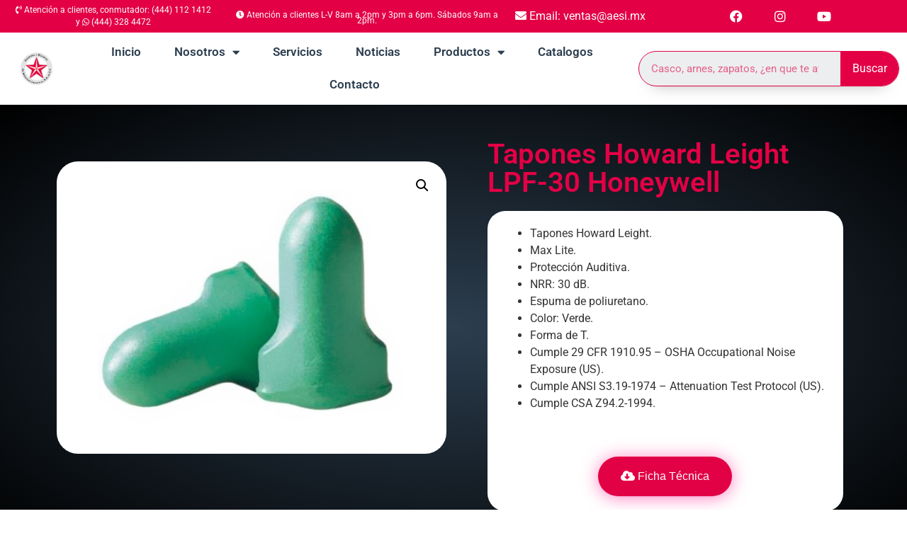

--- FILE ---
content_type: text/html; charset=UTF-8
request_url: https://aesi.mx/product/tapones-howard-leight-lpf-30-honeywell/
body_size: 21801
content:
<!doctype html>
<html lang="es">
<head>
	<meta charset="UTF-8">
	<meta name="viewport" content="width=device-width, initial-scale=1">
	<link rel="profile" href="https://gmpg.org/xfn/11">
	<title>Tapones Howard Leight LPF-30 Honeywell &#8211; AESI</title>
<meta name='robots' content='max-image-preview:large' />
<link rel='dns-prefetch' href='//maxcdn.bootstrapcdn.com' />
<link rel="alternate" type="application/rss+xml" title="AESI &raquo; Feed" href="https://aesi.mx/feed/" />
<link rel="alternate" type="application/rss+xml" title="AESI &raquo; Feed de los comentarios" href="https://aesi.mx/comments/feed/" />
<link rel="alternate" type="application/rss+xml" title="AESI &raquo; Comentario Tapones Howard Leight LPF-30 Honeywell del feed" href="https://aesi.mx/product/tapones-howard-leight-lpf-30-honeywell/feed/" />
<link rel="alternate" title="oEmbed (JSON)" type="application/json+oembed" href="https://aesi.mx/wp-json/oembed/1.0/embed?url=https%3A%2F%2Faesi.mx%2Fproduct%2Ftapones-howard-leight-lpf-30-honeywell%2F" />
<link rel="alternate" title="oEmbed (XML)" type="text/xml+oembed" href="https://aesi.mx/wp-json/oembed/1.0/embed?url=https%3A%2F%2Faesi.mx%2Fproduct%2Ftapones-howard-leight-lpf-30-honeywell%2F&#038;format=xml" />
<style id='wp-img-auto-sizes-contain-inline-css'>
img:is([sizes=auto i],[sizes^="auto," i]){contain-intrinsic-size:3000px 1500px}
/*# sourceURL=wp-img-auto-sizes-contain-inline-css */
</style>
<link rel='stylesheet' id='litespeed-cache-dummy-css' href='https://aesi.mx/wp-content/plugins/litespeed-cache/assets/css/litespeed-dummy.css?ver=6.9' media='all' />
<style id='wp-emoji-styles-inline-css'>

	img.wp-smiley, img.emoji {
		display: inline !important;
		border: none !important;
		box-shadow: none !important;
		height: 1em !important;
		width: 1em !important;
		margin: 0 0.07em !important;
		vertical-align: -0.1em !important;
		background: none !important;
		padding: 0 !important;
	}
/*# sourceURL=wp-emoji-styles-inline-css */
</style>
<link rel='stylesheet' id='wp-block-library-css' href='https://aesi.mx/wp-includes/css/dist/block-library/style.min.css?ver=6.9' media='all' />
<link rel='stylesheet' id='wc-blocks-style-css' href='https://aesi.mx/wp-content/plugins/woocommerce/assets/client/blocks/wc-blocks.css?ver=wc-10.0.5' media='all' />
<style id='global-styles-inline-css'>
:root{--wp--preset--aspect-ratio--square: 1;--wp--preset--aspect-ratio--4-3: 4/3;--wp--preset--aspect-ratio--3-4: 3/4;--wp--preset--aspect-ratio--3-2: 3/2;--wp--preset--aspect-ratio--2-3: 2/3;--wp--preset--aspect-ratio--16-9: 16/9;--wp--preset--aspect-ratio--9-16: 9/16;--wp--preset--color--black: #000000;--wp--preset--color--cyan-bluish-gray: #abb8c3;--wp--preset--color--white: #ffffff;--wp--preset--color--pale-pink: #f78da7;--wp--preset--color--vivid-red: #cf2e2e;--wp--preset--color--luminous-vivid-orange: #ff6900;--wp--preset--color--luminous-vivid-amber: #fcb900;--wp--preset--color--light-green-cyan: #7bdcb5;--wp--preset--color--vivid-green-cyan: #00d084;--wp--preset--color--pale-cyan-blue: #8ed1fc;--wp--preset--color--vivid-cyan-blue: #0693e3;--wp--preset--color--vivid-purple: #9b51e0;--wp--preset--gradient--vivid-cyan-blue-to-vivid-purple: linear-gradient(135deg,rgb(6,147,227) 0%,rgb(155,81,224) 100%);--wp--preset--gradient--light-green-cyan-to-vivid-green-cyan: linear-gradient(135deg,rgb(122,220,180) 0%,rgb(0,208,130) 100%);--wp--preset--gradient--luminous-vivid-amber-to-luminous-vivid-orange: linear-gradient(135deg,rgb(252,185,0) 0%,rgb(255,105,0) 100%);--wp--preset--gradient--luminous-vivid-orange-to-vivid-red: linear-gradient(135deg,rgb(255,105,0) 0%,rgb(207,46,46) 100%);--wp--preset--gradient--very-light-gray-to-cyan-bluish-gray: linear-gradient(135deg,rgb(238,238,238) 0%,rgb(169,184,195) 100%);--wp--preset--gradient--cool-to-warm-spectrum: linear-gradient(135deg,rgb(74,234,220) 0%,rgb(151,120,209) 20%,rgb(207,42,186) 40%,rgb(238,44,130) 60%,rgb(251,105,98) 80%,rgb(254,248,76) 100%);--wp--preset--gradient--blush-light-purple: linear-gradient(135deg,rgb(255,206,236) 0%,rgb(152,150,240) 100%);--wp--preset--gradient--blush-bordeaux: linear-gradient(135deg,rgb(254,205,165) 0%,rgb(254,45,45) 50%,rgb(107,0,62) 100%);--wp--preset--gradient--luminous-dusk: linear-gradient(135deg,rgb(255,203,112) 0%,rgb(199,81,192) 50%,rgb(65,88,208) 100%);--wp--preset--gradient--pale-ocean: linear-gradient(135deg,rgb(255,245,203) 0%,rgb(182,227,212) 50%,rgb(51,167,181) 100%);--wp--preset--gradient--electric-grass: linear-gradient(135deg,rgb(202,248,128) 0%,rgb(113,206,126) 100%);--wp--preset--gradient--midnight: linear-gradient(135deg,rgb(2,3,129) 0%,rgb(40,116,252) 100%);--wp--preset--font-size--small: 13px;--wp--preset--font-size--medium: 20px;--wp--preset--font-size--large: 36px;--wp--preset--font-size--x-large: 42px;--wp--preset--spacing--20: 0.44rem;--wp--preset--spacing--30: 0.67rem;--wp--preset--spacing--40: 1rem;--wp--preset--spacing--50: 1.5rem;--wp--preset--spacing--60: 2.25rem;--wp--preset--spacing--70: 3.38rem;--wp--preset--spacing--80: 5.06rem;--wp--preset--shadow--natural: 6px 6px 9px rgba(0, 0, 0, 0.2);--wp--preset--shadow--deep: 12px 12px 50px rgba(0, 0, 0, 0.4);--wp--preset--shadow--sharp: 6px 6px 0px rgba(0, 0, 0, 0.2);--wp--preset--shadow--outlined: 6px 6px 0px -3px rgb(255, 255, 255), 6px 6px rgb(0, 0, 0);--wp--preset--shadow--crisp: 6px 6px 0px rgb(0, 0, 0);}:where(.is-layout-flex){gap: 0.5em;}:where(.is-layout-grid){gap: 0.5em;}body .is-layout-flex{display: flex;}.is-layout-flex{flex-wrap: wrap;align-items: center;}.is-layout-flex > :is(*, div){margin: 0;}body .is-layout-grid{display: grid;}.is-layout-grid > :is(*, div){margin: 0;}:where(.wp-block-columns.is-layout-flex){gap: 2em;}:where(.wp-block-columns.is-layout-grid){gap: 2em;}:where(.wp-block-post-template.is-layout-flex){gap: 1.25em;}:where(.wp-block-post-template.is-layout-grid){gap: 1.25em;}.has-black-color{color: var(--wp--preset--color--black) !important;}.has-cyan-bluish-gray-color{color: var(--wp--preset--color--cyan-bluish-gray) !important;}.has-white-color{color: var(--wp--preset--color--white) !important;}.has-pale-pink-color{color: var(--wp--preset--color--pale-pink) !important;}.has-vivid-red-color{color: var(--wp--preset--color--vivid-red) !important;}.has-luminous-vivid-orange-color{color: var(--wp--preset--color--luminous-vivid-orange) !important;}.has-luminous-vivid-amber-color{color: var(--wp--preset--color--luminous-vivid-amber) !important;}.has-light-green-cyan-color{color: var(--wp--preset--color--light-green-cyan) !important;}.has-vivid-green-cyan-color{color: var(--wp--preset--color--vivid-green-cyan) !important;}.has-pale-cyan-blue-color{color: var(--wp--preset--color--pale-cyan-blue) !important;}.has-vivid-cyan-blue-color{color: var(--wp--preset--color--vivid-cyan-blue) !important;}.has-vivid-purple-color{color: var(--wp--preset--color--vivid-purple) !important;}.has-black-background-color{background-color: var(--wp--preset--color--black) !important;}.has-cyan-bluish-gray-background-color{background-color: var(--wp--preset--color--cyan-bluish-gray) !important;}.has-white-background-color{background-color: var(--wp--preset--color--white) !important;}.has-pale-pink-background-color{background-color: var(--wp--preset--color--pale-pink) !important;}.has-vivid-red-background-color{background-color: var(--wp--preset--color--vivid-red) !important;}.has-luminous-vivid-orange-background-color{background-color: var(--wp--preset--color--luminous-vivid-orange) !important;}.has-luminous-vivid-amber-background-color{background-color: var(--wp--preset--color--luminous-vivid-amber) !important;}.has-light-green-cyan-background-color{background-color: var(--wp--preset--color--light-green-cyan) !important;}.has-vivid-green-cyan-background-color{background-color: var(--wp--preset--color--vivid-green-cyan) !important;}.has-pale-cyan-blue-background-color{background-color: var(--wp--preset--color--pale-cyan-blue) !important;}.has-vivid-cyan-blue-background-color{background-color: var(--wp--preset--color--vivid-cyan-blue) !important;}.has-vivid-purple-background-color{background-color: var(--wp--preset--color--vivid-purple) !important;}.has-black-border-color{border-color: var(--wp--preset--color--black) !important;}.has-cyan-bluish-gray-border-color{border-color: var(--wp--preset--color--cyan-bluish-gray) !important;}.has-white-border-color{border-color: var(--wp--preset--color--white) !important;}.has-pale-pink-border-color{border-color: var(--wp--preset--color--pale-pink) !important;}.has-vivid-red-border-color{border-color: var(--wp--preset--color--vivid-red) !important;}.has-luminous-vivid-orange-border-color{border-color: var(--wp--preset--color--luminous-vivid-orange) !important;}.has-luminous-vivid-amber-border-color{border-color: var(--wp--preset--color--luminous-vivid-amber) !important;}.has-light-green-cyan-border-color{border-color: var(--wp--preset--color--light-green-cyan) !important;}.has-vivid-green-cyan-border-color{border-color: var(--wp--preset--color--vivid-green-cyan) !important;}.has-pale-cyan-blue-border-color{border-color: var(--wp--preset--color--pale-cyan-blue) !important;}.has-vivid-cyan-blue-border-color{border-color: var(--wp--preset--color--vivid-cyan-blue) !important;}.has-vivid-purple-border-color{border-color: var(--wp--preset--color--vivid-purple) !important;}.has-vivid-cyan-blue-to-vivid-purple-gradient-background{background: var(--wp--preset--gradient--vivid-cyan-blue-to-vivid-purple) !important;}.has-light-green-cyan-to-vivid-green-cyan-gradient-background{background: var(--wp--preset--gradient--light-green-cyan-to-vivid-green-cyan) !important;}.has-luminous-vivid-amber-to-luminous-vivid-orange-gradient-background{background: var(--wp--preset--gradient--luminous-vivid-amber-to-luminous-vivid-orange) !important;}.has-luminous-vivid-orange-to-vivid-red-gradient-background{background: var(--wp--preset--gradient--luminous-vivid-orange-to-vivid-red) !important;}.has-very-light-gray-to-cyan-bluish-gray-gradient-background{background: var(--wp--preset--gradient--very-light-gray-to-cyan-bluish-gray) !important;}.has-cool-to-warm-spectrum-gradient-background{background: var(--wp--preset--gradient--cool-to-warm-spectrum) !important;}.has-blush-light-purple-gradient-background{background: var(--wp--preset--gradient--blush-light-purple) !important;}.has-blush-bordeaux-gradient-background{background: var(--wp--preset--gradient--blush-bordeaux) !important;}.has-luminous-dusk-gradient-background{background: var(--wp--preset--gradient--luminous-dusk) !important;}.has-pale-ocean-gradient-background{background: var(--wp--preset--gradient--pale-ocean) !important;}.has-electric-grass-gradient-background{background: var(--wp--preset--gradient--electric-grass) !important;}.has-midnight-gradient-background{background: var(--wp--preset--gradient--midnight) !important;}.has-small-font-size{font-size: var(--wp--preset--font-size--small) !important;}.has-medium-font-size{font-size: var(--wp--preset--font-size--medium) !important;}.has-large-font-size{font-size: var(--wp--preset--font-size--large) !important;}.has-x-large-font-size{font-size: var(--wp--preset--font-size--x-large) !important;}
/*# sourceURL=global-styles-inline-css */
</style>

<style id='classic-theme-styles-inline-css'>
/*! This file is auto-generated */
.wp-block-button__link{color:#fff;background-color:#32373c;border-radius:9999px;box-shadow:none;text-decoration:none;padding:calc(.667em + 2px) calc(1.333em + 2px);font-size:1.125em}.wp-block-file__button{background:#32373c;color:#fff;text-decoration:none}
/*# sourceURL=/wp-includes/css/classic-themes.min.css */
</style>
<link rel='stylesheet' id='contact-form-7-css' href='https://aesi.mx/wp-content/plugins/contact-form-7/includes/css/styles.css?ver=6.1' media='all' />
<link rel='stylesheet' id='pdfp-public-css' href='https://aesi.mx/wp-content/plugins/pdf-poster/build/public.css?ver=2.2.4' media='all' />
<link rel='stylesheet' id='photoswipe-css' href='https://aesi.mx/wp-content/plugins/woocommerce/assets/css/photoswipe/photoswipe.min.css?ver=10.0.5' media='all' />
<link rel='stylesheet' id='photoswipe-default-skin-css' href='https://aesi.mx/wp-content/plugins/woocommerce/assets/css/photoswipe/default-skin/default-skin.min.css?ver=10.0.5' media='all' />
<link rel='stylesheet' id='woocommerce-layout-css' href='https://aesi.mx/wp-content/plugins/woocommerce/assets/css/woocommerce-layout.css?ver=10.0.5' media='all' />
<link rel='stylesheet' id='woocommerce-smallscreen-css' href='https://aesi.mx/wp-content/plugins/woocommerce/assets/css/woocommerce-smallscreen.css?ver=10.0.5' media='only screen and (max-width: 768px)' />
<link rel='stylesheet' id='woocommerce-general-css' href='https://aesi.mx/wp-content/plugins/woocommerce/assets/css/woocommerce.css?ver=10.0.5' media='all' />
<style id='woocommerce-inline-inline-css'>
.woocommerce form .form-row .required { visibility: visible; }
/*# sourceURL=woocommerce-inline-inline-css */
</style>
<link rel='stylesheet' id='cff-css' href='https://aesi.mx/wp-content/plugins/custom-facebook-feed/assets/css/cff-style.min.css?ver=4.3.2' media='all' />
<link rel='stylesheet' id='sb-font-awesome-css' href='https://maxcdn.bootstrapcdn.com/font-awesome/4.7.0/css/font-awesome.min.css?ver=6.9' media='all' />
<link rel='stylesheet' id='ywctm-frontend-css' href='https://aesi.mx/wp-content/plugins/yith-woocommerce-catalog-mode/assets/css/frontend.min.css?ver=2.47.0' media='all' />
<style id='ywctm-frontend-inline-css'>
form.cart button.single_add_to_cart_button, .ppc-button-wrapper, .wc-ppcp-paylater-msg__container, form.cart .quantity, table.variations, form.variations_form, .single_variation_wrap .variations_button, .widget.woocommerce.widget_shopping_cart{display: none !important}
/*# sourceURL=ywctm-frontend-inline-css */
</style>
<link rel='stylesheet' id='brands-styles-css' href='https://aesi.mx/wp-content/plugins/woocommerce/assets/css/brands.css?ver=10.0.5' media='all' />
<link rel='stylesheet' id='hello-elementor-css' href='https://aesi.mx/wp-content/themes/hello-elementor/style.min.css?ver=3.1.1' media='all' />
<link rel='stylesheet' id='hello-elementor-theme-style-css' href='https://aesi.mx/wp-content/themes/hello-elementor/theme.min.css?ver=3.1.1' media='all' />
<link rel='stylesheet' id='hello-elementor-header-footer-css' href='https://aesi.mx/wp-content/themes/hello-elementor/header-footer.min.css?ver=3.1.1' media='all' />
<link rel='stylesheet' id='elementor-frontend-css' href='https://aesi.mx/wp-content/plugins/elementor/assets/css/frontend.min.css?ver=3.30.3' media='all' />
<link rel='stylesheet' id='elementor-post-6-css' href='https://aesi.mx/wp-content/uploads/elementor/css/post-6.css?ver=1753662459' media='all' />
<link rel='stylesheet' id='elementor-icons-css' href='https://aesi.mx/wp-content/plugins/elementor/assets/lib/eicons/css/elementor-icons.min.css?ver=5.43.0' media='all' />
<link rel='stylesheet' id='cffstyles-css' href='https://aesi.mx/wp-content/plugins/custom-facebook-feed/assets/css/cff-style.min.css?ver=4.3.2' media='all' />
<link rel='stylesheet' id='elementor-pro-css' href='https://aesi.mx/wp-content/plugins/elementor-pro/assets/css/frontend.min.css?ver=3.6.4' media='all' />
<link rel='stylesheet' id='elementor-post-1501-css' href='https://aesi.mx/wp-content/uploads/elementor/css/post-1501.css?ver=1753662459' media='all' />
<link rel='stylesheet' id='elementor-post-66-css' href='https://aesi.mx/wp-content/uploads/elementor/css/post-66.css?ver=1753662459' media='all' />
<link rel='stylesheet' id='elementor-post-45-css' href='https://aesi.mx/wp-content/uploads/elementor/css/post-45.css?ver=1753662640' media='all' />
<link rel='stylesheet' id='elementor-gf-local-roboto-css' href='https://aesi.mx/wp-content/uploads/elementor/google-fonts/css/roboto.css?ver=1753662189' media='all' />
<link rel='stylesheet' id='elementor-gf-local-robotoslab-css' href='https://aesi.mx/wp-content/uploads/elementor/google-fonts/css/robotoslab.css?ver=1753662190' media='all' />
<link rel='stylesheet' id='elementor-icons-shared-0-css' href='https://aesi.mx/wp-content/plugins/elementor/assets/lib/font-awesome/css/fontawesome.min.css?ver=5.15.3' media='all' />
<link rel='stylesheet' id='elementor-icons-fa-brands-css' href='https://aesi.mx/wp-content/plugins/elementor/assets/lib/font-awesome/css/brands.min.css?ver=5.15.3' media='all' />
<link rel='stylesheet' id='elementor-icons-fa-solid-css' href='https://aesi.mx/wp-content/plugins/elementor/assets/lib/font-awesome/css/solid.min.css?ver=5.15.3' media='all' />
<script src="https://aesi.mx/wp-includes/js/jquery/jquery.min.js?ver=3.7.1" id="jquery-core-js"></script>
<script src="https://aesi.mx/wp-includes/js/jquery/jquery-migrate.min.js?ver=3.4.1" id="jquery-migrate-js"></script>
<script src="https://aesi.mx/wp-content/plugins/woocommerce/assets/js/jquery-blockui/jquery.blockUI.min.js?ver=2.7.0-wc.10.0.5" id="jquery-blockui-js" defer data-wp-strategy="defer"></script>
<script id="wc-add-to-cart-js-extra">
var wc_add_to_cart_params = {"ajax_url":"/wp-admin/admin-ajax.php","wc_ajax_url":"/?wc-ajax=%%endpoint%%","i18n_view_cart":"Ver carrito","cart_url":"https://aesi.mx/?page_id=11","is_cart":"","cart_redirect_after_add":"no"};
//# sourceURL=wc-add-to-cart-js-extra
</script>
<script src="https://aesi.mx/wp-content/plugins/woocommerce/assets/js/frontend/add-to-cart.min.js?ver=10.0.5" id="wc-add-to-cart-js" defer data-wp-strategy="defer"></script>
<script src="https://aesi.mx/wp-content/plugins/woocommerce/assets/js/zoom/jquery.zoom.min.js?ver=1.7.21-wc.10.0.5" id="zoom-js" defer data-wp-strategy="defer"></script>
<script src="https://aesi.mx/wp-content/plugins/woocommerce/assets/js/flexslider/jquery.flexslider.min.js?ver=2.7.2-wc.10.0.5" id="flexslider-js" defer data-wp-strategy="defer"></script>
<script src="https://aesi.mx/wp-content/plugins/woocommerce/assets/js/photoswipe/photoswipe.min.js?ver=4.1.1-wc.10.0.5" id="photoswipe-js" defer data-wp-strategy="defer"></script>
<script src="https://aesi.mx/wp-content/plugins/woocommerce/assets/js/photoswipe/photoswipe-ui-default.min.js?ver=4.1.1-wc.10.0.5" id="photoswipe-ui-default-js" defer data-wp-strategy="defer"></script>
<script id="wc-single-product-js-extra">
var wc_single_product_params = {"i18n_required_rating_text":"Por favor elige una puntuaci\u00f3n","i18n_rating_options":["1 de 5 estrellas","2 de 5 estrellas","3 de 5 estrellas","4 de 5 estrellas","5 de 5 estrellas"],"i18n_product_gallery_trigger_text":"Ver galer\u00eda de im\u00e1genes a pantalla completa","review_rating_required":"yes","flexslider":{"rtl":false,"animation":"slide","smoothHeight":true,"directionNav":false,"controlNav":"thumbnails","slideshow":false,"animationSpeed":500,"animationLoop":false,"allowOneSlide":false},"zoom_enabled":"1","zoom_options":[],"photoswipe_enabled":"1","photoswipe_options":{"shareEl":false,"closeOnScroll":false,"history":false,"hideAnimationDuration":0,"showAnimationDuration":0},"flexslider_enabled":"1"};
//# sourceURL=wc-single-product-js-extra
</script>
<script src="https://aesi.mx/wp-content/plugins/woocommerce/assets/js/frontend/single-product.min.js?ver=10.0.5" id="wc-single-product-js" defer data-wp-strategy="defer"></script>
<script src="https://aesi.mx/wp-content/plugins/woocommerce/assets/js/js-cookie/js.cookie.min.js?ver=2.1.4-wc.10.0.5" id="js-cookie-js" defer data-wp-strategy="defer"></script>
<script id="woocommerce-js-extra">
var woocommerce_params = {"ajax_url":"/wp-admin/admin-ajax.php","wc_ajax_url":"/?wc-ajax=%%endpoint%%","i18n_password_show":"Mostrar contrase\u00f1a","i18n_password_hide":"Ocultar contrase\u00f1a"};
//# sourceURL=woocommerce-js-extra
</script>
<script src="https://aesi.mx/wp-content/plugins/woocommerce/assets/js/frontend/woocommerce.min.js?ver=10.0.5" id="woocommerce-js" defer data-wp-strategy="defer"></script>
<link rel="https://api.w.org/" href="https://aesi.mx/wp-json/" /><link rel="alternate" title="JSON" type="application/json" href="https://aesi.mx/wp-json/wp/v2/product/1113" /><link rel="EditURI" type="application/rsd+xml" title="RSD" href="https://aesi.mx/xmlrpc.php?rsd" />
<meta name="generator" content="WordPress 6.9" />
<meta name="generator" content="WooCommerce 10.0.5" />
<link rel="canonical" href="https://aesi.mx/product/tapones-howard-leight-lpf-30-honeywell/" />
<link rel='shortlink' href='https://aesi.mx/?p=1113' />
        <style>
                    </style>
<!-- Analytics by WP Statistics - https://wp-statistics.com -->
<meta name="description" content="Tapones Howard Leight.
 	Max Lite.
 	Protección Auditiva.
 	NRR: 30 dB.
 	Espuma de poliuretano.
 	Color: Verde.
 	Forma de T.
 	Cumple 29 CFR 1910.95 - OSHA Occupational Noise Exposure (US).
 	Cumple ANSI S3.19-1974 - Attenuation Test Protocol (US).
 	Cumple CSA Z94.2-1994.


&nbsp;

 Ficha Técnica">
	<noscript><style>.woocommerce-product-gallery{ opacity: 1 !important; }</style></noscript>
	<meta name="generator" content="Elementor 3.30.3; features: additional_custom_breakpoints; settings: css_print_method-external, google_font-enabled, font_display-auto">
			<style>
				.e-con.e-parent:nth-of-type(n+4):not(.e-lazyloaded):not(.e-no-lazyload),
				.e-con.e-parent:nth-of-type(n+4):not(.e-lazyloaded):not(.e-no-lazyload) * {
					background-image: none !important;
				}
				@media screen and (max-height: 1024px) {
					.e-con.e-parent:nth-of-type(n+3):not(.e-lazyloaded):not(.e-no-lazyload),
					.e-con.e-parent:nth-of-type(n+3):not(.e-lazyloaded):not(.e-no-lazyload) * {
						background-image: none !important;
					}
				}
				@media screen and (max-height: 640px) {
					.e-con.e-parent:nth-of-type(n+2):not(.e-lazyloaded):not(.e-no-lazyload),
					.e-con.e-parent:nth-of-type(n+2):not(.e-lazyloaded):not(.e-no-lazyload) * {
						background-image: none !important;
					}
				}
			</style>
			<meta name="generator" content="Powered by Slider Revolution 6.5.5 - responsive, Mobile-Friendly Slider Plugin for WordPress with comfortable drag and drop interface." />
<link rel="icon" href="https://aesi.mx/wp-content/uploads/revslider/home_prime/cropped-cropped-GRAN-ESCALA-_-2-_-whiteround-32x32.png" sizes="32x32" />
<link rel="icon" href="https://aesi.mx/wp-content/uploads/revslider/home_prime/cropped-cropped-GRAN-ESCALA-_-2-_-whiteround-192x192.png" sizes="192x192" />
<link rel="apple-touch-icon" href="https://aesi.mx/wp-content/uploads/revslider/home_prime/cropped-cropped-GRAN-ESCALA-_-2-_-whiteround-180x180.png" />
<meta name="msapplication-TileImage" content="https://aesi.mx/wp-content/uploads/revslider/home_prime/cropped-cropped-GRAN-ESCALA-_-2-_-whiteround-270x270.png" />
<script type="text/javascript">function setREVStartSize(e){
			//window.requestAnimationFrame(function() {				 
				window.RSIW = window.RSIW===undefined ? window.innerWidth : window.RSIW;	
				window.RSIH = window.RSIH===undefined ? window.innerHeight : window.RSIH;	
				try {								
					var pw = document.getElementById(e.c).parentNode.offsetWidth,
						newh;
					pw = pw===0 || isNaN(pw) ? window.RSIW : pw;
					e.tabw = e.tabw===undefined ? 0 : parseInt(e.tabw);
					e.thumbw = e.thumbw===undefined ? 0 : parseInt(e.thumbw);
					e.tabh = e.tabh===undefined ? 0 : parseInt(e.tabh);
					e.thumbh = e.thumbh===undefined ? 0 : parseInt(e.thumbh);
					e.tabhide = e.tabhide===undefined ? 0 : parseInt(e.tabhide);
					e.thumbhide = e.thumbhide===undefined ? 0 : parseInt(e.thumbhide);
					e.mh = e.mh===undefined || e.mh=="" || e.mh==="auto" ? 0 : parseInt(e.mh,0);		
					if(e.layout==="fullscreen" || e.l==="fullscreen") 						
						newh = Math.max(e.mh,window.RSIH);					
					else{					
						e.gw = Array.isArray(e.gw) ? e.gw : [e.gw];
						for (var i in e.rl) if (e.gw[i]===undefined || e.gw[i]===0) e.gw[i] = e.gw[i-1];					
						e.gh = e.el===undefined || e.el==="" || (Array.isArray(e.el) && e.el.length==0)? e.gh : e.el;
						e.gh = Array.isArray(e.gh) ? e.gh : [e.gh];
						for (var i in e.rl) if (e.gh[i]===undefined || e.gh[i]===0) e.gh[i] = e.gh[i-1];
											
						var nl = new Array(e.rl.length),
							ix = 0,						
							sl;					
						e.tabw = e.tabhide>=pw ? 0 : e.tabw;
						e.thumbw = e.thumbhide>=pw ? 0 : e.thumbw;
						e.tabh = e.tabhide>=pw ? 0 : e.tabh;
						e.thumbh = e.thumbhide>=pw ? 0 : e.thumbh;					
						for (var i in e.rl) nl[i] = e.rl[i]<window.RSIW ? 0 : e.rl[i];
						sl = nl[0];									
						for (var i in nl) if (sl>nl[i] && nl[i]>0) { sl = nl[i]; ix=i;}															
						var m = pw>(e.gw[ix]+e.tabw+e.thumbw) ? 1 : (pw-(e.tabw+e.thumbw)) / (e.gw[ix]);					
						newh =  (e.gh[ix] * m) + (e.tabh + e.thumbh);
					}
					var el = document.getElementById(e.c);
					if (el!==null && el) el.style.height = newh+"px";					
					el = document.getElementById(e.c+"_wrapper");
					if (el!==null && el) {
						el.style.height = newh+"px";
						el.style.display = "block";
					}
				} catch(e){
					console.log("Failure at Presize of Slider:" + e)
				}					   
			//});
		  };</script>
<link rel='stylesheet' id='e-animation-wobble-horizontal-css' href='https://aesi.mx/wp-content/plugins/elementor/assets/lib/animations/styles/e-animation-wobble-horizontal.min.css?ver=3.30.3' media='all' />
<link rel='stylesheet' id='widget-social-icons-css' href='https://aesi.mx/wp-content/plugins/elementor/assets/css/widget-social-icons.min.css?ver=3.30.3' media='all' />
<link rel='stylesheet' id='e-apple-webkit-css' href='https://aesi.mx/wp-content/plugins/elementor/assets/css/conditionals/apple-webkit.min.css?ver=3.30.3' media='all' />
<link rel='stylesheet' id='widget-image-css' href='https://aesi.mx/wp-content/plugins/elementor/assets/css/widget-image.min.css?ver=3.30.3' media='all' />
<link rel='stylesheet' id='widget-spacer-css' href='https://aesi.mx/wp-content/plugins/elementor/assets/css/widget-spacer.min.css?ver=3.30.3' media='all' />
<link rel='stylesheet' id='widget-heading-css' href='https://aesi.mx/wp-content/plugins/elementor/assets/css/widget-heading.min.css?ver=3.30.3' media='all' />
<link rel='stylesheet' id='widget-divider-css' href='https://aesi.mx/wp-content/plugins/elementor/assets/css/widget-divider.min.css?ver=3.30.3' media='all' />
<link rel='stylesheet' id='widget-icon-box-css' href='https://aesi.mx/wp-content/plugins/elementor/assets/css/widget-icon-box.min.css?ver=3.30.3' media='all' />
<link rel='stylesheet' id='rs-plugin-settings-css' href='https://aesi.mx/wp-content/plugins/revslider/public/assets/css/rs6.css?ver=6.5.5' media='all' />
<style id='rs-plugin-settings-inline-css'>
#rs-demo-id {}
/*# sourceURL=rs-plugin-settings-inline-css */
</style>
</head>
<body class="wp-singular product-template-default single single-product postid-1113 wp-custom-logo wp-theme-hello-elementor theme-hello-elementor woocommerce woocommerce-page woocommerce-no-js elementor-default elementor-template-full-width elementor-kit-6 elementor-page-45">


<a class="skip-link screen-reader-text" href="#content">Ir al contenido</a>

		<div data-elementor-type="header" data-elementor-id="1501" class="elementor elementor-1501 elementor-location-header">
					<div class="elementor-section-wrap">
								<section class="elementor-section elementor-top-section elementor-element elementor-element-2d2bf1d elementor-section-full_width elementor-section-content-middle elementor-hidden-mobile elementor-section-height-default elementor-section-height-default" data-id="2d2bf1d" data-element_type="section" data-settings="{&quot;background_background&quot;:&quot;classic&quot;}">
						<div class="elementor-container elementor-column-gap-narrow">
					<div class="elementor-column elementor-col-25 elementor-top-column elementor-element elementor-element-e99116f" data-id="e99116f" data-element_type="column">
			<div class="elementor-widget-wrap elementor-element-populated">
						<div class="elementor-element elementor-element-b926d53 elementor-widget elementor-widget-text-editor" data-id="b926d53" data-element_type="widget" data-widget_type="text-editor.default">
				<div class="elementor-widget-container">
									<i class="fas fa-phone-volume"></i> <span class="atentionclass">Atención a clientes, conmutador: <a href="tel:4441121412">(444) 112 1412</a> </br>y <a href="tel:4441674559">
<i class="fab fa-whatsapp"></i> (444) 328 4472</a></span>								</div>
				</div>
					</div>
		</div>
				<div class="elementor-column elementor-col-25 elementor-top-column elementor-element elementor-element-56d6249" data-id="56d6249" data-element_type="column">
			<div class="elementor-widget-wrap elementor-element-populated">
						<div class="elementor-element elementor-element-b55493e elementor-widget elementor-widget-text-editor" data-id="b55493e" data-element_type="widget" data-widget_type="text-editor.default">
				<div class="elementor-widget-container">
									<i class="fa fa-clock-o"></i> <span class="atentionclass">Atención a clientes L-V 8am a 2pm y 3pm a 6pm.</span>

Sábados 9am a 2pm.								</div>
				</div>
					</div>
		</div>
				<div class="elementor-column elementor-col-25 elementor-top-column elementor-element elementor-element-0359018" data-id="0359018" data-element_type="column">
			<div class="elementor-widget-wrap elementor-element-populated">
						<div class="elementor-element elementor-element-6379cef elementor-widget elementor-widget-text-editor" data-id="6379cef" data-element_type="widget" data-widget_type="text-editor.default">
				<div class="elementor-widget-container">
									<i class="fas fa-envelope"></i> <span class="atentionclass">Email: <a href="mailto:ventas@aesi.mx">ventas@aesi.mx</a></span>								</div>
				</div>
					</div>
		</div>
				<div class="elementor-column elementor-col-25 elementor-top-column elementor-element elementor-element-b8d804a" data-id="b8d804a" data-element_type="column">
			<div class="elementor-widget-wrap elementor-element-populated">
						<div class="elementor-element elementor-element-90954d8 elementor-grid-3 e-grid-align-mobile-center elementor-shape-rounded e-grid-align-center elementor-widget elementor-widget-social-icons" data-id="90954d8" data-element_type="widget" data-widget_type="social-icons.default">
				<div class="elementor-widget-container">
							<div class="elementor-social-icons-wrapper elementor-grid" role="list">
							<span class="elementor-grid-item" role="listitem">
					<a class="elementor-icon elementor-social-icon elementor-social-icon-facebook elementor-animation-wobble-horizontal elementor-repeater-item-d45ac1d" href="https://www.facebook.com/aesimx" target="_blank">
						<span class="elementor-screen-only">Facebook</span>
						<i class="fab fa-facebook"></i>					</a>
				</span>
							<span class="elementor-grid-item" role="listitem">
					<a class="elementor-icon elementor-social-icon elementor-social-icon-instagram elementor-animation-wobble-horizontal elementor-repeater-item-1f195ab" href="https://www.instagram.com/aesi.mx/" target="_blank">
						<span class="elementor-screen-only">Instagram</span>
						<i class="fab fa-instagram"></i>					</a>
				</span>
							<span class="elementor-grid-item" role="listitem">
					<a class="elementor-icon elementor-social-icon elementor-social-icon-youtube elementor-animation-wobble-horizontal elementor-repeater-item-9638a0b" href="https://www.youtube.com/channel/UCwAhE1NSB6NE7Sub71alNIg" target="_blank">
						<span class="elementor-screen-only">Youtube</span>
						<i class="fab fa-youtube"></i>					</a>
				</span>
					</div>
						</div>
				</div>
					</div>
		</div>
					</div>
		</section>
				<section class="elementor-section elementor-top-section elementor-element elementor-element-963dea9 elementor-section-full_width elementor-section-content-middle elementor-hidden-desktop elementor-hidden-tablet elementor-hidden-mobile elementor-section-height-default elementor-section-height-default" data-id="963dea9" data-element_type="section" data-settings="{&quot;background_background&quot;:&quot;classic&quot;}">
						<div class="elementor-container elementor-column-gap-narrow">
					<div class="elementor-column elementor-col-100 elementor-top-column elementor-element elementor-element-c09b338" data-id="c09b338" data-element_type="column">
			<div class="elementor-widget-wrap elementor-element-populated">
						<div class="elementor-element elementor-element-9bf1149 elementor-grid-mobile-6 e-grid-align-mobile-center elementor-shape-rounded elementor-grid-0 e-grid-align-center elementor-widget elementor-widget-social-icons" data-id="9bf1149" data-element_type="widget" data-widget_type="social-icons.default">
				<div class="elementor-widget-container">
							<div class="elementor-social-icons-wrapper elementor-grid" role="list">
							<span class="elementor-grid-item" role="listitem">
					<a class="elementor-icon elementor-social-icon elementor-social-icon-Tel: (444) 112 1412 elementor-animation-wobble-horizontal elementor-repeater-item-3a05a53" href="tel:4441121412" target="_blank">
						<span class="elementor-screen-only">Tel: (444) 112 1412</span>
						<svg xmlns="http://www.w3.org/2000/svg" id="e9012392-1faf-4fd0-a658-8ddde97eb51c" data-name="Capa 1" viewBox="0 0 43.65 35.59"><defs><style>.b031d49d-7cc1-496f-9f73-94681c38a2db{fill:#fff;fill-rule:evenodd;}</style></defs><path class="b031d49d-7cc1-496f-9f73-94681c38a2db" d="M985.94,527.75c-.34-.79-2.11-5.67-4.13-5.81-.89-.05-6.65.65-6.28,7.87.14,1.64,1.55,6.78,6.66,12.75s12.79,13.2,19.68,14.72c1.79.31,5.68,1,8.63-3.19.52.36,2.72,1.48,3.09,1.69s2.77,1.38,5.53-3.56c.19-.59-.42-2-1.21-2,0-.54-.75-2.84-2.25-2.91a3.1,3.1,0,0,0-2.54-3.37c0-.26-.65-2.27-4.5-1.6,0-.35-.23-3.16-4.68-.84-.14-.54-1.36-3.58-6.57-1.22V526.53h-1.21S994,529.7,992,530.09v1s.28.4,1.78-.18v9.75s.24.82-.94,1.12c-.14.14,0,1.22,0,1.22h5.07a1.2,1.2,0,0,0,.09-1.22c.33-.21,4-2,4.59.66-.09.07-1.35,1.71.1,2.25,1,.3,1.4-.63,1.5-1.6.33-.21,3.19-1.8,2.81-.37-.28.12-2,1.34-.28,2.44.66.44,1.59-.64,1.5-1.22.33-.12,2.77-.49,3.28.19-.33.21-2.06,1-.09,2.81.79.54,1.73-.31,1.87-1.31.38,0,1.17,1.14.85,1.68-.29.07-2.21,1.06-.19,2.16a1,1,0,0,0,1.31-.56c.52.21,1.13.07,1.22,1.22-.28,0-1.83.54-.66,1.78.52.49,1.5.44,1.6-.1-.14.5-1.08,2.75-3.19,2.63-.42-.26-3.28-1.78-3.28-1.78s1.4-2.6-2.53-4c-2-.92-6.19-3-7.88-3-1,0-3,0-3.19,4.5a1.07,1.07,0,0,1-1.68.46c-.89-.58-9.24-7-13.13-13.21-.47-.5-.33-1.67.66-1.6.61,0,4.5-.26,4.22-3.56A39.23,39.23,0,0,0,985.94,527.75Z" transform="translate(-975.51 -521.94)"></path></svg>					</a>
				</span>
							<span class="elementor-grid-item" role="listitem">
					<a class="elementor-icon elementor-social-icon elementor-social-icon-tel:(444)3284472 elementor-animation-wobble-horizontal elementor-repeater-item-83b1b1e" href="tel:4441674559" target="_blank">
						<span class="elementor-screen-only">Tel:(444)3284472</span>
						<svg xmlns="http://www.w3.org/2000/svg" id="f62331b1-0c66-45cd-9dc4-e981e602883f" data-name="Capa 1" viewBox="0 0 113.58 92.61"><defs><style>.af580d94-e337-4101-b942-fb7eacf77094{fill:#fff;fill-rule:evenodd;}</style></defs><path class="af580d94-e337-4101-b942-fb7eacf77094" d="M936.1,543.34c3.4-1,6.14-.24,6.94,3.52-.25.18-3.54,4.45.24,5.85,2.68.8,3.66-1.64,3.9-4.14.86-.55,8.3-4.7,7.32-1-.73.31-5.12,3.48-.73,6.34,1.71,1.16,4.15-1.64,3.9-3.17.86-.3,7.2-1.28,8.54.49-.85.55-5.36,2.62-.24,7.32,2.07,1.4,4.51-.79,4.88-3.42,1,.06,3,3,2.19,4.39-.73.19-5.73,2.75-.48,5.62,1.46.67,3.29-.43,3.41-1.47,1.34.55,2.93.18,3.17,3.17-.73-.06-4.76,1.41-1.71,4.64,1.35,1.28,3.91,1.16,4.15-.25-.36,1.29-2.8,7.14-8.29,6.84-1.1-.68-8.54-4.64-8.54-4.64s3.66-6.77-6.59-10.49c-5.12-2.38-16.1-7.87-20.49-7.81-2.56.06-7.93-.06-8.3,11.71a2.82,2.82,0,0,1-4.39,1.22c-2.31-1.52-24-18.23-34.15-34.4-1.22-1.28-.86-4.33,1.71-4.14,1.58-.06,11.71-.67,11-9.27a101.23,101.23,0,0,0-3.9-11.71c-.88-2.06-5.49-14.76-10.73-15.13-2.32-.12-17.32,1.71-16.35,20.49.37,4.27,4,17.63,17.32,33.18s33.3,34.34,51.23,38.3c4.64.8,14.76,2.63,22.45-8.29,1.34.91,7.07,3.84,8.05,4.39s7.2,3.6,14.39-9.27c.49-1.52-1.09-5.18-3.17-5.12,0-1.41-1.95-7.38-5.85-7.57.12-.3.48-7.5-6.59-8.78,0-.67-1.71-5.91-11.71-4.15-.12-.91-.61-8.23-12.2-2.19-.29-1.1-1.5-6.46-9.75-5.39,0-.81.48-1.87.48-2.17a2,2,0,0,0-3.41,0c-.25.73-.31,3.78-3.66,3.41-2.63.06-12,0-12,0a31.13,31.13,0,0,1,6.83-6.1c1.1-.85,13.3-8.84,11.71-18.29-.42-2.51-2.5-11.17-12.44-10.5-2.44.19-12.38,1-10.73,12.2.36,1.65,4.81,5.43,7.32-1a19.94,19.94,0,0,0,0-4.64c-.19-1.16-.19-3.17,2.68-3.17,2.19,0,3.54,2.62,2.93,7.08-.25,1.34.85,6.46-2.44,11.46-.8,1.22-7.44,10.55-10.49,13.18a5,5,0,0,0-.74,1v6.83H934.5S935.43,547.91,936.1,543.34Z" transform="translate(-872.49 -493.43)"></path></svg>					</a>
				</span>
							<span class="elementor-grid-item" role="listitem">
					<a class="elementor-icon elementor-social-icon elementor-social-icon-envelope elementor-animation-wobble-horizontal elementor-repeater-item-099b7c6" href="mailto:ventas@aesi.mx" target="_blank">
						<span class="elementor-screen-only">Envelope</span>
						<i class="fas fa-envelope"></i>					</a>
				</span>
							<span class="elementor-grid-item" role="listitem">
					<a class="elementor-icon elementor-social-icon elementor-social-icon-facebook elementor-animation-wobble-horizontal elementor-repeater-item-d45ac1d" href="https://www.facebook.com/aesimx" target="_blank">
						<span class="elementor-screen-only">Facebook</span>
						<i class="fab fa-facebook"></i>					</a>
				</span>
							<span class="elementor-grid-item" role="listitem">
					<a class="elementor-icon elementor-social-icon elementor-social-icon-instagram elementor-animation-wobble-horizontal elementor-repeater-item-1f195ab" href="https://www.instagram.com/aesi.mx/" target="_blank">
						<span class="elementor-screen-only">Instagram</span>
						<i class="fab fa-instagram"></i>					</a>
				</span>
							<span class="elementor-grid-item" role="listitem">
					<a class="elementor-icon elementor-social-icon elementor-social-icon-youtube elementor-animation-wobble-horizontal elementor-repeater-item-9638a0b" href="https://www.youtube.com/channel/UCwAhE1NSB6NE7Sub71alNIg" target="_blank">
						<span class="elementor-screen-only">Youtube</span>
						<i class="fab fa-youtube"></i>					</a>
				</span>
					</div>
						</div>
				</div>
					</div>
		</div>
					</div>
		</section>
				<section class="elementor-section elementor-top-section elementor-element elementor-element-c56da26 elementor-section-full_width elementor-section-content-middle elementor-section-height-default elementor-section-height-default" data-id="c56da26" data-element_type="section">
						<div class="elementor-container elementor-column-gap-narrow">
					<div class="elementor-column elementor-col-33 elementor-top-column elementor-element elementor-element-dc3229d" data-id="dc3229d" data-element_type="column">
			<div class="elementor-widget-wrap elementor-element-populated">
						<div class="elementor-element elementor-element-c122901 elementor-widget elementor-widget-theme-site-logo elementor-widget-image" data-id="c122901" data-element_type="widget" data-widget_type="theme-site-logo.default">
				<div class="elementor-widget-container">
																<a href="https://aesi.mx">
							<img fetchpriority="high" width="1144" height="1144" src="https://aesi.mx/wp-content/uploads/revslider/home_prime/cropped-GRAN-ESCALA-_-2-_-whiteround.png" class="attachment-full size-full wp-image-2936" alt="" srcset="https://aesi.mx/wp-content/uploads/revslider/home_prime/cropped-GRAN-ESCALA-_-2-_-whiteround.png 1144w, https://aesi.mx/wp-content/uploads/revslider/home_prime/cropped-GRAN-ESCALA-_-2-_-whiteround-300x300.png 300w, https://aesi.mx/wp-content/uploads/revslider/home_prime/cropped-GRAN-ESCALA-_-2-_-whiteround-100x100.png 100w, https://aesi.mx/wp-content/uploads/revslider/home_prime/cropped-GRAN-ESCALA-_-2-_-whiteround-600x600.png 600w, https://aesi.mx/wp-content/uploads/revslider/home_prime/cropped-GRAN-ESCALA-_-2-_-whiteround-1024x1024.png 1024w, https://aesi.mx/wp-content/uploads/revslider/home_prime/cropped-GRAN-ESCALA-_-2-_-whiteround-150x150.png 150w, https://aesi.mx/wp-content/uploads/revslider/home_prime/cropped-GRAN-ESCALA-_-2-_-whiteround-768x768.png 768w" sizes="(max-width: 1144px) 100vw, 1144px" />								</a>
															</div>
				</div>
					</div>
		</div>
				<div class="elementor-column elementor-col-33 elementor-top-column elementor-element elementor-element-b7858d0" data-id="b7858d0" data-element_type="column">
			<div class="elementor-widget-wrap elementor-element-populated">
						<div class="elementor-element elementor-element-3c1adee elementor-nav-menu__align-center elementor-nav-menu--dropdown-none elementor-widget elementor-widget-nav-menu" data-id="3c1adee" data-element_type="widget" data-settings="{&quot;layout&quot;:&quot;horizontal&quot;,&quot;submenu_icon&quot;:{&quot;value&quot;:&quot;&lt;i class=\&quot;fas fa-caret-down\&quot;&gt;&lt;\/i&gt;&quot;,&quot;library&quot;:&quot;fa-solid&quot;}}" data-widget_type="nav-menu.default">
				<div class="elementor-widget-container">
								<nav migration_allowed="1" migrated="0" role="navigation" class="elementor-nav-menu--main elementor-nav-menu__container elementor-nav-menu--layout-horizontal e--pointer-underline e--animation-grow">
				<ul id="menu-1-3c1adee" class="elementor-nav-menu"><li class="menu-item menu-item-type-post_type menu-item-object-page menu-item-home menu-item-597"><a href="https://aesi.mx/" class="elementor-item">Inicio</a></li>
<li class="menu-item menu-item-type-post_type menu-item-object-page menu-item-has-children menu-item-600"><a href="https://aesi.mx/nosotros/" class="elementor-item">Nosotros</a>
<ul class="sub-menu elementor-nav-menu--dropdown">
	<li class="menu-item menu-item-type-post_type menu-item-object-page menu-item-4739"><a href="https://aesi.mx/aviso-de-privacidad/" class="elementor-sub-item">Aviso de privacidad</a></li>
	<li class="menu-item menu-item-type-post_type menu-item-object-page menu-item-4738"><a href="https://aesi.mx/politica-de-devoluciones/" class="elementor-sub-item">Política de devoluciones</a></li>
</ul>
</li>
<li class="menu-item menu-item-type-post_type menu-item-object-page menu-item-603"><a href="https://aesi.mx/servicios/" class="elementor-item">Servicios</a></li>
<li class="menu-item menu-item-type-post_type menu-item-object-page menu-item-723"><a href="https://aesi.mx/noticiasytips/" class="elementor-item">Noticias</a></li>
<li class="menu-item menu-item-type-post_type menu-item-object-page menu-item-has-children menu-item-598"><a href="https://aesi.mx/catalogo/" class="elementor-item">Productos</a>
<ul class="sub-menu elementor-nav-menu--dropdown">
	<li class="menu-item menu-item-type-post_type menu-item-object-page menu-item-4737"><a href="https://aesi.mx/senaletica_cot/" class="elementor-sub-item">Señaletica</a></li>
</ul>
</li>
<li class="menu-item menu-item-type-post_type menu-item-object-page menu-item-3106"><a href="https://aesi.mx/nuestros-proveedores/" class="elementor-item">Catalogos</a></li>
<li class="menu-item menu-item-type-post_type menu-item-object-page menu-item-599"><a href="https://aesi.mx/contacto/" class="elementor-item">Contacto</a></li>
</ul>			</nav>
					<div class="elementor-menu-toggle" role="button" tabindex="0" aria-label="Menu Toggle" aria-expanded="false">
			<i aria-hidden="true" role="presentation" class="elementor-menu-toggle__icon--open eicon-menu-bar"></i><i aria-hidden="true" role="presentation" class="elementor-menu-toggle__icon--close eicon-close"></i>			<span class="elementor-screen-only">Menu</span>
		</div>
			<nav class="elementor-nav-menu--dropdown elementor-nav-menu__container" role="navigation" aria-hidden="true">
				<ul id="menu-2-3c1adee" class="elementor-nav-menu"><li class="menu-item menu-item-type-post_type menu-item-object-page menu-item-home menu-item-597"><a href="https://aesi.mx/" class="elementor-item" tabindex="-1">Inicio</a></li>
<li class="menu-item menu-item-type-post_type menu-item-object-page menu-item-has-children menu-item-600"><a href="https://aesi.mx/nosotros/" class="elementor-item" tabindex="-1">Nosotros</a>
<ul class="sub-menu elementor-nav-menu--dropdown">
	<li class="menu-item menu-item-type-post_type menu-item-object-page menu-item-4739"><a href="https://aesi.mx/aviso-de-privacidad/" class="elementor-sub-item" tabindex="-1">Aviso de privacidad</a></li>
	<li class="menu-item menu-item-type-post_type menu-item-object-page menu-item-4738"><a href="https://aesi.mx/politica-de-devoluciones/" class="elementor-sub-item" tabindex="-1">Política de devoluciones</a></li>
</ul>
</li>
<li class="menu-item menu-item-type-post_type menu-item-object-page menu-item-603"><a href="https://aesi.mx/servicios/" class="elementor-item" tabindex="-1">Servicios</a></li>
<li class="menu-item menu-item-type-post_type menu-item-object-page menu-item-723"><a href="https://aesi.mx/noticiasytips/" class="elementor-item" tabindex="-1">Noticias</a></li>
<li class="menu-item menu-item-type-post_type menu-item-object-page menu-item-has-children menu-item-598"><a href="https://aesi.mx/catalogo/" class="elementor-item" tabindex="-1">Productos</a>
<ul class="sub-menu elementor-nav-menu--dropdown">
	<li class="menu-item menu-item-type-post_type menu-item-object-page menu-item-4737"><a href="https://aesi.mx/senaletica_cot/" class="elementor-sub-item" tabindex="-1">Señaletica</a></li>
</ul>
</li>
<li class="menu-item menu-item-type-post_type menu-item-object-page menu-item-3106"><a href="https://aesi.mx/nuestros-proveedores/" class="elementor-item" tabindex="-1">Catalogos</a></li>
<li class="menu-item menu-item-type-post_type menu-item-object-page menu-item-599"><a href="https://aesi.mx/contacto/" class="elementor-item" tabindex="-1">Contacto</a></li>
</ul>			</nav>
						</div>
				</div>
					</div>
		</div>
				<div class="elementor-column elementor-col-33 elementor-top-column elementor-element elementor-element-79b9aaa" data-id="79b9aaa" data-element_type="column">
			<div class="elementor-widget-wrap elementor-element-populated">
						<div class="elementor-element elementor-element-1e2dd6d elementor-search-form--button-type-text elementor-search-form--skin-classic elementor-widget elementor-widget-search-form" data-id="1e2dd6d" data-element_type="widget" data-settings="{&quot;skin&quot;:&quot;classic&quot;}" data-widget_type="search-form.default">
				<div class="elementor-widget-container">
							<form class="elementor-search-form" role="search" action="https://aesi.mx" method="get">
									<div class="elementor-search-form__container">
								<input placeholder="Casco, arnes, zapatos, ¿en que te ayudo?" class="elementor-search-form__input" type="search" name="s" title="Search" value="">
													<button class="elementor-search-form__submit" type="submit" title="Search" aria-label="Search">
													Buscar											</button>
											</div>
		</form>
						</div>
				</div>
					</div>
		</div>
					</div>
		</section>
				<section class="elementor-section elementor-top-section elementor-element elementor-element-0d77b00 elementor-section-full_width elementor-section-content-middle elementor-hidden-desktop elementor-section-stretched elementor-hidden-tablet elementor-hidden-mobile elementor-section-height-default elementor-section-height-default" data-id="0d77b00" data-element_type="section" data-settings="{&quot;stretch_section&quot;:&quot;section-stretched&quot;}">
						<div class="elementor-container elementor-column-gap-narrow">
					<div class="elementor-column elementor-col-33 elementor-top-column elementor-element elementor-element-22e0598" data-id="22e0598" data-element_type="column">
			<div class="elementor-widget-wrap elementor-element-populated">
						<div class="elementor-element elementor-element-90416f7 elementor-widget elementor-widget-theme-site-logo elementor-widget-image" data-id="90416f7" data-element_type="widget" data-widget_type="theme-site-logo.default">
				<div class="elementor-widget-container">
																<a href="https://aesi.mx">
							<img fetchpriority="high" width="1144" height="1144" src="https://aesi.mx/wp-content/uploads/revslider/home_prime/cropped-GRAN-ESCALA-_-2-_-whiteround.png" class="attachment-full size-full wp-image-2936" alt="" srcset="https://aesi.mx/wp-content/uploads/revslider/home_prime/cropped-GRAN-ESCALA-_-2-_-whiteround.png 1144w, https://aesi.mx/wp-content/uploads/revslider/home_prime/cropped-GRAN-ESCALA-_-2-_-whiteround-300x300.png 300w, https://aesi.mx/wp-content/uploads/revslider/home_prime/cropped-GRAN-ESCALA-_-2-_-whiteround-100x100.png 100w, https://aesi.mx/wp-content/uploads/revslider/home_prime/cropped-GRAN-ESCALA-_-2-_-whiteround-600x600.png 600w, https://aesi.mx/wp-content/uploads/revslider/home_prime/cropped-GRAN-ESCALA-_-2-_-whiteround-1024x1024.png 1024w, https://aesi.mx/wp-content/uploads/revslider/home_prime/cropped-GRAN-ESCALA-_-2-_-whiteround-150x150.png 150w, https://aesi.mx/wp-content/uploads/revslider/home_prime/cropped-GRAN-ESCALA-_-2-_-whiteround-768x768.png 768w" sizes="(max-width: 1144px) 100vw, 1144px" />								</a>
															</div>
				</div>
					</div>
		</div>
				<div class="elementor-column elementor-col-33 elementor-top-column elementor-element elementor-element-9edeb05" data-id="9edeb05" data-element_type="column">
			<div class="elementor-widget-wrap elementor-element-populated">
						<div class="elementor-element elementor-element-b82f936 elementor-nav-menu__align-center elementor-nav-menu__text-align-center elementor-nav-menu--dropdown-mobile elementor-nav-menu--toggle elementor-nav-menu--burger elementor-widget elementor-widget-nav-menu" data-id="b82f936" data-element_type="widget" data-settings="{&quot;layout&quot;:&quot;horizontal&quot;,&quot;submenu_icon&quot;:{&quot;value&quot;:&quot;&lt;i class=\&quot;fas fa-caret-down\&quot;&gt;&lt;\/i&gt;&quot;,&quot;library&quot;:&quot;fa-solid&quot;},&quot;toggle&quot;:&quot;burger&quot;}" data-widget_type="nav-menu.default">
				<div class="elementor-widget-container">
								<nav migration_allowed="1" migrated="0" role="navigation" class="elementor-nav-menu--main elementor-nav-menu__container elementor-nav-menu--layout-horizontal e--pointer-underline e--animation-grow">
				<ul id="menu-1-b82f936" class="elementor-nav-menu"><li class="menu-item menu-item-type-post_type menu-item-object-page menu-item-home menu-item-597"><a href="https://aesi.mx/" class="elementor-item">Inicio</a></li>
<li class="menu-item menu-item-type-post_type menu-item-object-page menu-item-has-children menu-item-600"><a href="https://aesi.mx/nosotros/" class="elementor-item">Nosotros</a>
<ul class="sub-menu elementor-nav-menu--dropdown">
	<li class="menu-item menu-item-type-post_type menu-item-object-page menu-item-4739"><a href="https://aesi.mx/aviso-de-privacidad/" class="elementor-sub-item">Aviso de privacidad</a></li>
	<li class="menu-item menu-item-type-post_type menu-item-object-page menu-item-4738"><a href="https://aesi.mx/politica-de-devoluciones/" class="elementor-sub-item">Política de devoluciones</a></li>
</ul>
</li>
<li class="menu-item menu-item-type-post_type menu-item-object-page menu-item-603"><a href="https://aesi.mx/servicios/" class="elementor-item">Servicios</a></li>
<li class="menu-item menu-item-type-post_type menu-item-object-page menu-item-723"><a href="https://aesi.mx/noticiasytips/" class="elementor-item">Noticias</a></li>
<li class="menu-item menu-item-type-post_type menu-item-object-page menu-item-has-children menu-item-598"><a href="https://aesi.mx/catalogo/" class="elementor-item">Productos</a>
<ul class="sub-menu elementor-nav-menu--dropdown">
	<li class="menu-item menu-item-type-post_type menu-item-object-page menu-item-4737"><a href="https://aesi.mx/senaletica_cot/" class="elementor-sub-item">Señaletica</a></li>
</ul>
</li>
<li class="menu-item menu-item-type-post_type menu-item-object-page menu-item-3106"><a href="https://aesi.mx/nuestros-proveedores/" class="elementor-item">Catalogos</a></li>
<li class="menu-item menu-item-type-post_type menu-item-object-page menu-item-599"><a href="https://aesi.mx/contacto/" class="elementor-item">Contacto</a></li>
</ul>			</nav>
					<div class="elementor-menu-toggle" role="button" tabindex="0" aria-label="Menu Toggle" aria-expanded="false">
			<i aria-hidden="true" role="presentation" class="elementor-menu-toggle__icon--open eicon-menu-bar"></i><i aria-hidden="true" role="presentation" class="elementor-menu-toggle__icon--close eicon-close"></i>			<span class="elementor-screen-only">Menu</span>
		</div>
			<nav class="elementor-nav-menu--dropdown elementor-nav-menu__container" role="navigation" aria-hidden="true">
				<ul id="menu-2-b82f936" class="elementor-nav-menu"><li class="menu-item menu-item-type-post_type menu-item-object-page menu-item-home menu-item-597"><a href="https://aesi.mx/" class="elementor-item" tabindex="-1">Inicio</a></li>
<li class="menu-item menu-item-type-post_type menu-item-object-page menu-item-has-children menu-item-600"><a href="https://aesi.mx/nosotros/" class="elementor-item" tabindex="-1">Nosotros</a>
<ul class="sub-menu elementor-nav-menu--dropdown">
	<li class="menu-item menu-item-type-post_type menu-item-object-page menu-item-4739"><a href="https://aesi.mx/aviso-de-privacidad/" class="elementor-sub-item" tabindex="-1">Aviso de privacidad</a></li>
	<li class="menu-item menu-item-type-post_type menu-item-object-page menu-item-4738"><a href="https://aesi.mx/politica-de-devoluciones/" class="elementor-sub-item" tabindex="-1">Política de devoluciones</a></li>
</ul>
</li>
<li class="menu-item menu-item-type-post_type menu-item-object-page menu-item-603"><a href="https://aesi.mx/servicios/" class="elementor-item" tabindex="-1">Servicios</a></li>
<li class="menu-item menu-item-type-post_type menu-item-object-page menu-item-723"><a href="https://aesi.mx/noticiasytips/" class="elementor-item" tabindex="-1">Noticias</a></li>
<li class="menu-item menu-item-type-post_type menu-item-object-page menu-item-has-children menu-item-598"><a href="https://aesi.mx/catalogo/" class="elementor-item" tabindex="-1">Productos</a>
<ul class="sub-menu elementor-nav-menu--dropdown">
	<li class="menu-item menu-item-type-post_type menu-item-object-page menu-item-4737"><a href="https://aesi.mx/senaletica_cot/" class="elementor-sub-item" tabindex="-1">Señaletica</a></li>
</ul>
</li>
<li class="menu-item menu-item-type-post_type menu-item-object-page menu-item-3106"><a href="https://aesi.mx/nuestros-proveedores/" class="elementor-item" tabindex="-1">Catalogos</a></li>
<li class="menu-item menu-item-type-post_type menu-item-object-page menu-item-599"><a href="https://aesi.mx/contacto/" class="elementor-item" tabindex="-1">Contacto</a></li>
</ul>			</nav>
						</div>
				</div>
					</div>
		</div>
				<div class="elementor-column elementor-col-33 elementor-top-column elementor-element elementor-element-3b808e3" data-id="3b808e3" data-element_type="column">
			<div class="elementor-widget-wrap elementor-element-populated">
						<div class="elementor-element elementor-element-43155b8 elementor-search-form--skin-full_screen zetch elementor-widget elementor-widget-search-form" data-id="43155b8" data-element_type="widget" id="zarch" data-settings="{&quot;skin&quot;:&quot;full_screen&quot;}" data-widget_type="search-form.default">
				<div class="elementor-widget-container">
							<form class="elementor-search-form" role="search" action="https://aesi.mx" method="get">
									<div class="elementor-search-form__toggle">
				<i aria-hidden="true" class="fas fa-search"></i>				<span class="elementor-screen-only">Search</span>
			</div>
						<div class="elementor-search-form__container">
								<input placeholder="Casco, arnes, zapatos, ¿en que te ayudo?" class="elementor-search-form__input" type="search" name="s" title="Search" value="">
																<div class="dialog-lightbox-close-button dialog-close-button">
					<i aria-hidden="true" class="eicon-close"></i>					<span class="elementor-screen-only">Close</span>
				</div>
							</div>
		</form>
						</div>
				</div>
					</div>
		</div>
					</div>
		</section>
							</div>
				</div>
		<div class="woocommerce-notices-wrapper"></div>		<div data-elementor-type="product" data-elementor-id="45" class="elementor elementor-45 elementor-location-single post-1113 product type-product status-publish has-post-thumbnail product_cat-proteccion-auditiva product_tag-30-db product_tag-ansi product_tag-auditiva product_tag-cfr product_tag-csa product_tag-equipo-de-proteccion-personal product_tag-equipo-de-seguridad product_tag-honeywell product_tag-howard-leight product_tag-nrr-30 product_tag-proteccion product_tag-seguridad-industrial product_tag-tapon product_tag-tapones first instock shipping-taxable product-type-simple product">
					<div class="elementor-section-wrap">
								<section class="elementor-section elementor-top-section elementor-element elementor-element-15c7d86 elementor-section-stretched elementor-section-boxed elementor-section-height-default elementor-section-height-default" data-id="15c7d86" data-element_type="section" data-settings="{&quot;stretch_section&quot;:&quot;section-stretched&quot;,&quot;background_background&quot;:&quot;gradient&quot;}">
						<div class="elementor-container elementor-column-gap-default">
					<div class="elementor-column elementor-col-50 elementor-top-column elementor-element elementor-element-ba48851" data-id="ba48851" data-element_type="column" data-settings="{&quot;background_background&quot;:&quot;classic&quot;}">
			<div class="elementor-widget-wrap elementor-element-populated">
						<div class="elementor-element elementor-element-16a63ba elementor-widget elementor-widget-spacer" data-id="16a63ba" data-element_type="widget" data-widget_type="spacer.default">
				<div class="elementor-widget-container">
							<div class="elementor-spacer">
			<div class="elementor-spacer-inner"></div>
		</div>
						</div>
				</div>
				<div class="elementor-element elementor-element-dfcc123 yes elementor-widget elementor-widget-woocommerce-product-images" data-id="dfcc123" data-element_type="widget" data-widget_type="woocommerce-product-images.default">
				<div class="elementor-widget-container">
					<div class="woocommerce-product-gallery woocommerce-product-gallery--with-images woocommerce-product-gallery--columns-4 images" data-columns="4" style="opacity: 0; transition: opacity .25s ease-in-out;">
	<div class="woocommerce-product-gallery__wrapper">
		<div data-thumb="https://aesi.mx/wp-content/uploads/2021/09/Tapones-Howard-Leight-Honeywell-LPF-30-AESI-Asesoria-y-equipos-de-seguridad-industrial-100x100.jpg" data-thumb-alt="Tapones Howard Leight LPF-30 Honeywell" data-thumb-srcset="https://aesi.mx/wp-content/uploads/2021/09/Tapones-Howard-Leight-Honeywell-LPF-30-AESI-Asesoria-y-equipos-de-seguridad-industrial-100x100.jpg 100w, https://aesi.mx/wp-content/uploads/2021/09/Tapones-Howard-Leight-Honeywell-LPF-30-AESI-Asesoria-y-equipos-de-seguridad-industrial-300x300.jpg 300w, https://aesi.mx/wp-content/uploads/2021/09/Tapones-Howard-Leight-Honeywell-LPF-30-AESI-Asesoria-y-equipos-de-seguridad-industrial-150x150.jpg 150w"  data-thumb-sizes="(max-width: 100px) 100vw, 100px" class="woocommerce-product-gallery__image"><a href="https://aesi.mx/wp-content/uploads/2021/09/Tapones-Howard-Leight-Honeywell-LPF-30-AESI-Asesoria-y-equipos-de-seguridad-industrial.jpg"><img width="600" height="450" src="https://aesi.mx/wp-content/uploads/2021/09/Tapones-Howard-Leight-Honeywell-LPF-30-AESI-Asesoria-y-equipos-de-seguridad-industrial-600x450.jpg" class="wp-post-image" alt="Tapones Howard Leight LPF-30 Honeywell" data-caption="" data-src="https://aesi.mx/wp-content/uploads/2021/09/Tapones-Howard-Leight-Honeywell-LPF-30-AESI-Asesoria-y-equipos-de-seguridad-industrial.jpg" data-large_image="https://aesi.mx/wp-content/uploads/2021/09/Tapones-Howard-Leight-Honeywell-LPF-30-AESI-Asesoria-y-equipos-de-seguridad-industrial.jpg" data-large_image_width="1200" data-large_image_height="900" decoding="async" srcset="https://aesi.mx/wp-content/uploads/2021/09/Tapones-Howard-Leight-Honeywell-LPF-30-AESI-Asesoria-y-equipos-de-seguridad-industrial-600x450.jpg 600w, https://aesi.mx/wp-content/uploads/2021/09/Tapones-Howard-Leight-Honeywell-LPF-30-AESI-Asesoria-y-equipos-de-seguridad-industrial-300x225.jpg 300w, https://aesi.mx/wp-content/uploads/2021/09/Tapones-Howard-Leight-Honeywell-LPF-30-AESI-Asesoria-y-equipos-de-seguridad-industrial-1024x768.jpg 1024w, https://aesi.mx/wp-content/uploads/2021/09/Tapones-Howard-Leight-Honeywell-LPF-30-AESI-Asesoria-y-equipos-de-seguridad-industrial-768x576.jpg 768w, https://aesi.mx/wp-content/uploads/2021/09/Tapones-Howard-Leight-Honeywell-LPF-30-AESI-Asesoria-y-equipos-de-seguridad-industrial.jpg 1200w" sizes="(max-width: 600px) 100vw, 600px" /></a></div>	</div>
</div>
				</div>
				</div>
					</div>
		</div>
				<div class="elementor-column elementor-col-50 elementor-top-column elementor-element elementor-element-30c9e2a" data-id="30c9e2a" data-element_type="column" data-settings="{&quot;background_background&quot;:&quot;classic&quot;}">
			<div class="elementor-widget-wrap elementor-element-populated">
						<section class="elementor-section elementor-inner-section elementor-element elementor-element-6529708 elementor-section-boxed elementor-section-height-default elementor-section-height-default" data-id="6529708" data-element_type="section" data-settings="{&quot;background_background&quot;:&quot;classic&quot;}">
						<div class="elementor-container elementor-column-gap-default">
					<div class="elementor-column elementor-col-100 elementor-inner-column elementor-element elementor-element-2274b2a" data-id="2274b2a" data-element_type="column" data-settings="{&quot;background_background&quot;:&quot;classic&quot;}">
			<div class="elementor-widget-wrap elementor-element-populated">
						<div class="elementor-element elementor-element-bd876df elementor-widget elementor-widget-spacer" data-id="bd876df" data-element_type="widget" data-widget_type="spacer.default">
				<div class="elementor-widget-container">
							<div class="elementor-spacer">
			<div class="elementor-spacer-inner"></div>
		</div>
						</div>
				</div>
				<div class="elementor-element elementor-element-256ff57 elementor-widget elementor-widget-woocommerce-product-title elementor-page-title elementor-widget-heading" data-id="256ff57" data-element_type="widget" data-widget_type="woocommerce-product-title.default">
				<div class="elementor-widget-container">
					<h1 class="product_title entry-title elementor-heading-title elementor-size-default">Tapones Howard Leight LPF-30 Honeywell</h1>				</div>
				</div>
				<div class="elementor-element elementor-element-c1d7fcb elementor-widget elementor-widget-woocommerce-product-short-description" data-id="c1d7fcb" data-element_type="widget" data-widget_type="woocommerce-product-short-description.default">
				<div class="elementor-widget-container">
					<div class="woocommerce-product-details__short-description">
	<div id="descripcion-corta">
<ul>
<li class="none"></li>
<li>Tapones Howard Leight.</li>
<li>Max Lite.</li>
<li>Protección Auditiva.</li>
<li>NRR: 30 dB.</li>
<li>Espuma de poliuretano.</li>
<li>Color: Verde.</li>
<li>Forma de T.</li>
<li>Cumple 29 CFR 1910.95 &#8211; OSHA Occupational Noise Exposure (US).</li>
<li>Cumple ANSI S3.19-1974 &#8211; Attenuation Test Protocol (US).</li>
<li>Cumple CSA Z94.2-1994.</li>
</ul>
</div>
<p>&nbsp;</p>
<div id="ficha-tecnica"><a href="https://aesi.mx/wp-content/uploads/2021/12/Tapones-Howard-Leight-Honeywell-LPF-30-AESI-Asesoria-y-equipos-de-seguridad-industrial.pdf" target="_blank" rel="noopener"><br />
<button class="btn41-43 btn-42" type="button"><i class="fas fa-cloud-download-alt"></i> Ficha Técnica</button><br />
</a></div>
</div>
				</div>
				</div>
				<div class="elementor-element elementor-element-1da56b3 elementor-widget elementor-widget-spacer" data-id="1da56b3" data-element_type="widget" data-widget_type="spacer.default">
				<div class="elementor-widget-container">
							<div class="elementor-spacer">
			<div class="elementor-spacer-inner"></div>
		</div>
						</div>
				</div>
					</div>
		</div>
					</div>
		</section>
				<div class="elementor-element elementor-element-3cc9c6c elementor-widget elementor-widget-spacer" data-id="3cc9c6c" data-element_type="widget" data-widget_type="spacer.default">
				<div class="elementor-widget-container">
							<div class="elementor-spacer">
			<div class="elementor-spacer-inner"></div>
		</div>
						</div>
				</div>
					</div>
		</div>
					</div>
		</section>
				<section class="elementor-section elementor-top-section elementor-element elementor-element-4c71ba24 elementor-section-boxed elementor-section-height-default elementor-section-height-default" data-id="4c71ba24" data-element_type="section">
						<div class="elementor-container elementor-column-gap-default">
					<div class="elementor-column elementor-col-100 elementor-top-column elementor-element elementor-element-7b9f9b47" data-id="7b9f9b47" data-element_type="column">
			<div class="elementor-widget-wrap elementor-element-populated">
						<div class="elementor-element elementor-element-28999b14 elementor-widget elementor-widget-woocommerce-breadcrumb" data-id="28999b14" data-element_type="widget" data-widget_type="woocommerce-breadcrumb.default">
				<div class="elementor-widget-container">
					<nav class="woocommerce-breadcrumb" aria-label="Breadcrumb"><a href="https://aesi.mx">Inicio</a>&nbsp;&#47;&nbsp;<a href="https://aesi.mx/product-category/proteccion-auditiva/">Protección Auditiva</a>&nbsp;&#47;&nbsp;Tapones Howard Leight LPF-30 Honeywell</nav>				</div>
				</div>
					</div>
		</div>
					</div>
		</section>
				<section class="elementor-section elementor-top-section elementor-element elementor-element-1985f6fe elementor-section-boxed elementor-section-height-default elementor-section-height-default" data-id="1985f6fe" data-element_type="section">
						<div class="elementor-container elementor-column-gap-default">
					<div class="elementor-column elementor-col-100 elementor-top-column elementor-element elementor-element-121d59b7" data-id="121d59b7" data-element_type="column">
			<div class="elementor-widget-wrap">
							</div>
		</div>
					</div>
		</section>
				<section class="elementor-section elementor-top-section elementor-element elementor-element-1d066f1 elementor-section-boxed elementor-section-height-default elementor-section-height-default" data-id="1d066f1" data-element_type="section">
						<div class="elementor-container elementor-column-gap-default">
					<div class="elementor-column elementor-col-100 elementor-top-column elementor-element elementor-element-3fb164a8" data-id="3fb164a8" data-element_type="column">
			<div class="elementor-widget-wrap elementor-element-populated">
						<div class="elementor-element elementor-element-32e2a100 elementor-widget elementor-widget-woocommerce-product-content" data-id="32e2a100" data-element_type="widget" data-widget_type="woocommerce-product-content.default">
				<div class="elementor-widget-container">
					<div id="descripcion-larga">Tapones Howard Leight, de protección auditiva, ideales para personal de trabajo con conductos auditivos más pequeños, hechos de espuma de poliuretano de baja presión, que se expande suavemente para brindar una fácil manipulación y un uso sencillo, la protección suave de espuma en celda cerrada resiste la suciedad evitando la acumulación de residuos.<br />
<span id="more-1113"></span>Aplicación:<br />
Agricultura; Productos químicos; Construcción; Protección contra incendios; Trabajos forestales; Gobierno; Policía; Fabricacion; Servicios médicos; Milicia; Minería; Servicios municipales; Petróleo y gas; Área; farmacéutica; Acero y metales; Transporte; Empresas de servicios públicos; Soldadura.</p>
</div>
				</div>
				</div>
					</div>
		</div>
					</div>
		</section>
				<section class="elementor-section elementor-top-section elementor-element elementor-element-744b93c elementor-section-boxed elementor-section-height-default elementor-section-height-default" data-id="744b93c" data-element_type="section">
						<div class="elementor-container elementor-column-gap-default">
					<div class="elementor-column elementor-col-100 elementor-top-column elementor-element elementor-element-9ac1eeb" data-id="9ac1eeb" data-element_type="column">
			<div class="elementor-widget-wrap elementor-element-populated">
						<div class="elementor-element elementor-element-5ba7986 elementor-button-align-stretch elementor-widget elementor-widget-form" data-id="5ba7986" data-element_type="widget" data-settings="{&quot;step_next_label&quot;:&quot;Next&quot;,&quot;step_previous_label&quot;:&quot;Previous&quot;,&quot;button_width&quot;:&quot;100&quot;,&quot;step_type&quot;:&quot;number_text&quot;,&quot;step_icon_shape&quot;:&quot;circle&quot;}" data-widget_type="form.default">
				<div class="elementor-widget-container">
							<form class="elementor-form" method="post" id="productos_solicitados" name="solicitud_producto">
			<input type="hidden" name="post_id" value="45"/>
			<input type="hidden" name="form_id" value="5ba7986"/>
			<input type="hidden" name="referer_title" value="Tapones Howard Leight LPF-30 Honeywell" />

							<input type="hidden" name="queried_id" value="1113"/>
			
			<div class="elementor-form-fields-wrapper elementor-labels-">
								<div class="elementor-field-type-text elementor-field-group elementor-column elementor-field-group-Producto_deseado elementor-col-50 elementor-field-required">
												<label for="form-field-Producto_deseado" class="elementor-field-label elementor-screen-only">
								Producto							</label>
														<input size="1" type="text" name="form_fields[Producto_deseado]" id="form-field-Producto_deseado" class="elementor-field elementor-size-sm  elementor-field-textual" value="Tapones Howard Leight LPF-30 Honeywell" required="required" aria-required="true">
											</div>
								<div class="elementor-field-type-number elementor-field-group elementor-column elementor-field-group-field_34cc257 elementor-col-50">
												<label for="form-field-field_34cc257" class="elementor-field-label elementor-screen-only">
								Cantidad deseada							</label>
									<input type="number" name="form_fields[field_34cc257]" id="form-field-field_34cc257" class="elementor-field elementor-size-sm  elementor-field-textual" placeholder="Cantidad deseada en #Numero." min="1" max="9999" >
						</div>
								<div class="elementor-field-type-text elementor-field-group elementor-column elementor-field-group-nombre elementor-col-50 elementor-field-required">
												<label for="form-field-nombre" class="elementor-field-label elementor-screen-only">
								Nombre							</label>
														<input size="1" type="text" name="form_fields[nombre]" id="form-field-nombre" class="elementor-field elementor-size-sm  elementor-field-textual" placeholder="Tu nombre por favor.*" required="required" aria-required="true">
											</div>
								<div class="elementor-field-type-email elementor-field-group elementor-column elementor-field-group-email elementor-col-50 elementor-field-required">
												<label for="form-field-email" class="elementor-field-label elementor-screen-only">
								Email							</label>
														<input size="1" type="email" name="form_fields[email]" id="form-field-email" class="elementor-field elementor-size-sm  elementor-field-textual" placeholder="Tu correo de contacto por favor.*" required="required" aria-required="true">
											</div>
								<div class="elementor-field-type-acceptance elementor-field-group elementor-column elementor-field-group-field_995bc2e elementor-col-50">
												<label for="form-field-field_995bc2e" class="elementor-field-label elementor-screen-only">
								whatsapp							</label>
								<div class="elementor-field-subgroup">
			<span class="elementor-field-option">
				<input type="checkbox" name="form_fields[field_995bc2e]" id="form-field-field_995bc2e" class="elementor-field elementor-size-sm  elementor-acceptance-field">
				<label for="form-field-field_995bc2e">¿Te gustaría te contactemos por WhatsApp?</label>			</span>
		</div>
						</div>
								<div class="elementor-field-type-text elementor-field-group elementor-column elementor-field-group-field_14a831f elementor-col-50 elementor-field-required">
												<label for="form-field-field_14a831f" class="elementor-field-label elementor-screen-only">
								Telefono							</label>
														<input size="1" type="text" name="form_fields[field_14a831f]" id="form-field-field_14a831f" class="elementor-field elementor-size-sm  elementor-field-textual" placeholder="Telefono de contacto*" required="required" aria-required="true">
											</div>
								<div class="elementor-field-group elementor-column elementor-field-type-submit elementor-col-100 e-form__buttons">
					<button type="submit" class="elementor-button elementor-size-sm">
						<span >
															<span class=" elementor-button-icon">
																										</span>
																						<span class="elementor-button-text">Solicitar producto</span>
													</span>
					</button>
				</div>
			</div>
		</form>
						</div>
				</div>
					</div>
		</div>
					</div>
		</section>
				<section class="elementor-section elementor-top-section elementor-element elementor-element-19236990 elementor-section-boxed elementor-section-height-default elementor-section-height-default" data-id="19236990" data-element_type="section">
						<div class="elementor-container elementor-column-gap-default">
					<div class="elementor-column elementor-col-100 elementor-top-column elementor-element elementor-element-3b89d0c5" data-id="3b89d0c5" data-element_type="column">
			<div class="elementor-widget-wrap elementor-element-populated">
						<div class="elementor-element elementor-element-105fcade elementor-widget-divider--view-line_icon elementor-view-default elementor-widget-divider--element-align-center elementor-widget elementor-widget-divider" data-id="105fcade" data-element_type="widget" data-widget_type="divider.default">
				<div class="elementor-widget-container">
							<div class="elementor-divider">
			<span class="elementor-divider-separator">
							<div class="elementor-icon elementor-divider__element">
					<i aria-hidden="true" class="fas fa-cut"></i></div>
						</span>
		</div>
						</div>
				</div>
					</div>
		</div>
					</div>
		</section>
				<section class="elementor-section elementor-top-section elementor-element elementor-element-2be4b896 elementor-section-boxed elementor-section-height-default elementor-section-height-default" data-id="2be4b896" data-element_type="section">
						<div class="elementor-container elementor-column-gap-default">
					<div class="elementor-column elementor-col-100 elementor-top-column elementor-element elementor-element-4ea306a" data-id="4ea306a" data-element_type="column">
			<div class="elementor-widget-wrap elementor-element-populated">
						<div class="elementor-element elementor-element-7750c1e6 elementor-grid-6 elementor-product-loop-item--align-center elementor-grid-tablet-3 elementor-grid-mobile-2 elementor-products-grid elementor-wc-products show-heading-yes elementor-widget elementor-widget-woocommerce-product-related" data-id="7750c1e6" data-element_type="widget" data-widget_type="woocommerce-product-related.default">
				<div class="elementor-widget-container">
					
	<section class="related products">

					<h2>Productos relacionados</h2>
				<ul class="products elementor-grid columns-4">

			
					<li class="product type-product post-1060 status-publish first instock product_cat-proteccion-ojos-cara product_tag-elastico product_tag-equipo-de-proteccion-personal product_tag-equipo-de-seguridad product_tag-goggle product_tag-msa product_tag-ojos product_tag-policarbonato product_tag-proteccion product_tag-seguridad-industrial product_tag-transparente has-post-thumbnail shipping-taxable product-type-simple">
	<a href="https://aesi.mx/product/goggle-clearvue-200-claro-10029693-msa/" class="woocommerce-LoopProduct-link woocommerce-loop-product__link"><img width="300" height="300" src="https://aesi.mx/wp-content/uploads/2021/09/Goggle-Clearvue-200-Claro-MSA-10029693-AESI-Asesoria-y-equipos-de-seguridad-industrial-300x300.jpg" class="attachment-woocommerce_thumbnail size-woocommerce_thumbnail" alt="Goggle Clearvue 200 Claro 10029693 MSA" /><h2 class="woocommerce-loop-product__title">Goggle Clearvue 200 Claro 10029693 MSA</h2>
</a></li>

			
					<li class="product type-product post-4840 status-publish instock product_cat-proteccion-de-manos product_tag-1256 product_tag-abrasion product_tag-aceite product_tag-algodon product_tag-construccion product_tag-en388 product_tag-grendil product_tag-guante product_tag-laminado product_tag-nitrilo product_tag-proteccion product_tag-uso-rudo has-post-thumbnail shipping-taxable product-type-simple">
	<a href="https://aesi.mx/product/guante-grendil-960-de-uso-rudo/" class="woocommerce-LoopProduct-link woocommerce-loop-product__link"><img loading="lazy" width="300" height="300" src="https://aesi.mx/wp-content/uploads/2023/04/Guante-Grendill-960-vista-frontal_pn-300x300.png" class="attachment-woocommerce_thumbnail size-woocommerce_thumbnail" alt="Guantes Grendil 960 de uso rudo" /><h2 class="woocommerce-loop-product__title">Guantes Grendil 960 de uso rudo</h2>
</a></li>

			
					<li class="product type-product post-1114 status-publish instock product_cat-proteccion-de-la-cabeza product_cat-proteccion-para-bomberos product_tag-aluminizado product_tag-bombero product_tag-casco-bombero product_tag-equipo-de-proteccion-personal product_tag-equipo-de-seguridad product_tag-faldon product_tag-kevlar product_tag-nomex product_tag-proteccion product_tag-scba product_tag-seguridad-industrial product_tag-skold product_tag-termoplastico product_tag-viking has-post-thumbnail shipping-taxable product-type-simple">
	<a href="https://aesi.mx/product/casco-de-bombero-viking-fpcm-skold/" class="woocommerce-LoopProduct-link woocommerce-loop-product__link"><img loading="lazy" width="300" height="300" src="https://aesi.mx/wp-content/uploads/2021/09/CASCO-DE-BOMBERO-VIKING-Skold-FPCM-AESI-Asesoria-y-equipos-de-seguridad-industrial-300x300.jpg" class="attachment-woocommerce_thumbnail size-woocommerce_thumbnail" alt="CASCO DE BOMBERO VIKING FPCM Sköld" /><h2 class="woocommerce-loop-product__title">CASCO DE BOMBERO VIKING FPCM Sköld</h2>
</a></li>

			
					<li class="product type-product post-1059 status-publish last instock product_cat-proteccion-en-espacios-confinados product_cat-proteccion-ojos-cara product_cat-proteccion-respiratoria-reusable product_tag-cara product_tag-completa product_tag-equipo-de-proteccion-personal product_tag-equipo-de-seguridad product_tag-gases product_tag-industria product_tag-msa product_tag-proteccion product_tag-quimicos product_tag-respiracion product_tag-seguridad-industrial product_tag-toxicos product_tag-vapores has-post-thumbnail shipping-taxable product-type-simple">
	<a href="https://aesi.mx/product/respirador-de-cara-completa-advantage-3100-1002-msa/" class="woocommerce-LoopProduct-link woocommerce-loop-product__link"><img loading="lazy" width="300" height="300" src="https://aesi.mx/wp-content/uploads/2021/09/Respirador-de-cara-completa-Advantage-3100-MSA-1002-AESI-Asesoria-y-equipos-de-seguridad-industrial-300x300.jpg" class="attachment-woocommerce_thumbnail size-woocommerce_thumbnail" alt="Respirador de cara completa Advantage 3100 1002 MSA" /><h2 class="woocommerce-loop-product__title">Respirador de cara completa Advantage 3100 1002 MSA</h2>
</a></li>

			
					<li class="product type-product post-1063 status-publish first instock product_cat-proteccion-de-la-cabeza product_tag-cabeza product_tag-cachucha product_tag-equipo-de-proteccion-personal product_tag-equipo-de-seguridad product_tag-estandar product_tag-fastrack product_tag-msa product_tag-onetouch product_tag-proteccion product_tag-seguridad-industrial product_tag-suspencion has-post-thumbnail shipping-taxable product-type-simple">
	<a href="https://aesi.mx/product/casco-ala-completa-v-gard-naranja-fastrac-10032847-msa/" class="woocommerce-LoopProduct-link woocommerce-loop-product__link"><img loading="lazy" width="300" height="300" src="https://aesi.mx/wp-content/uploads/2021/09/Casco-ala-completa-V-Gard-Naranja-FasTrac-MSA-10032847-AESI-Asesoria-y-equipos-de-seguridad-industrial-300x300.jpg" class="attachment-woocommerce_thumbnail size-woocommerce_thumbnail" alt="Casco ala completa V-Gard Naranja - FasTrac 10032847 MSA" /><h2 class="woocommerce-loop-product__title">Casco ala completa V-Gard Naranja &#8211; FasTrac 10032847 MSA</h2>
</a></li>

			
					<li class="product type-product post-1102 status-publish instock product_cat-proteccion-respiratoria-desechable product_cat-rescate-y-primeros-auxilios product_tag-auto-rescate product_tag-autorespirador product_tag-emergencia product_tag-equipo-de-proteccion-personal product_tag-equipo-de-seguridad product_tag-explosiones product_tag-incendios product_tag-mineria product_tag-msa product_tag-proteccion product_tag-respirador product_tag-seguridad-industrial has-post-thumbnail shipping-taxable product-type-simple">
	<a href="https://aesi.mx/product/autorrescatador-w65-msa/" class="woocommerce-LoopProduct-link woocommerce-loop-product__link"><img loading="lazy" width="300" height="300" src="https://aesi.mx/wp-content/uploads/2021/09/Autorrescatador-MSA-W65-AESI-Asesoria-y-equipos-de-seguridad-industrial-300x300.jpg" class="attachment-woocommerce_thumbnail size-woocommerce_thumbnail" alt="Autorrescatador W65 MSA" /><h2 class="woocommerce-loop-product__title">Autorrescatador W65 MSA</h2>
</a></li>

			
		</ul>

	</section>
					</div>
				</div>
					</div>
		</div>
					</div>
		</section>
				<section class="elementor-section elementor-top-section elementor-element elementor-element-47e88b47 elementor-section-boxed elementor-section-height-default elementor-section-height-default" data-id="47e88b47" data-element_type="section">
						<div class="elementor-container elementor-column-gap-default">
					<div class="elementor-column elementor-col-100 elementor-top-column elementor-element elementor-element-73b19e30" data-id="73b19e30" data-element_type="column">
			<div class="elementor-widget-wrap elementor-element-populated">
						<div class="elementor-element elementor-element-7b880145 elementor-widget elementor-widget-heading" data-id="7b880145" data-element_type="widget" data-widget_type="heading.default">
				<div class="elementor-widget-container">
					<h2 class="elementor-heading-title elementor-size-default">Navegador de productos</h2>				</div>
				</div>
					</div>
		</div>
					</div>
		</section>
				<section class="elementor-section elementor-top-section elementor-element elementor-element-3c98388 elementor-section-boxed elementor-section-height-default elementor-section-height-default" data-id="3c98388" data-element_type="section">
						<div class="elementor-container elementor-column-gap-default">
					<div class="elementor-column elementor-col-100 elementor-top-column elementor-element elementor-element-6390716" data-id="6390716" data-element_type="column">
			<div class="elementor-widget-wrap">
							</div>
		</div>
					</div>
		</section>
							</div>
				</div>
				<div data-elementor-type="footer" data-elementor-id="66" class="elementor elementor-66 elementor-location-footer">
					<div class="elementor-section-wrap">
								<section class="elementor-section elementor-top-section elementor-element elementor-element-36587074 elementor-section-stretched elementor-section-boxed elementor-section-height-default elementor-section-height-default" data-id="36587074" data-element_type="section" data-settings="{&quot;stretch_section&quot;:&quot;section-stretched&quot;,&quot;background_background&quot;:&quot;gradient&quot;}">
							<div class="elementor-background-overlay"></div>
							<div class="elementor-container elementor-column-gap-default">
					<div class="elementor-column elementor-col-100 elementor-top-column elementor-element elementor-element-72da836d" data-id="72da836d" data-element_type="column">
			<div class="elementor-widget-wrap elementor-element-populated">
						<section class="elementor-section elementor-inner-section elementor-element elementor-element-13b0703 elementor-section-boxed elementor-section-height-default elementor-section-height-default" data-id="13b0703" data-element_type="section">
						<div class="elementor-container elementor-column-gap-default">
					<div class="elementor-column elementor-col-50 elementor-inner-column elementor-element elementor-element-b2e99eb" data-id="b2e99eb" data-element_type="column">
			<div class="elementor-widget-wrap elementor-element-populated">
						<div class="elementor-element elementor-element-7ba542b elementor-widget elementor-widget-text-editor" data-id="7ba542b" data-element_type="widget" data-widget_type="text-editor.default">
				<div class="elementor-widget-container">
									<a href="https://aesi.mx/politica-de-devoluciones/">Pólitica de devoluciones</a>								</div>
				</div>
					</div>
		</div>
				<div class="elementor-column elementor-col-50 elementor-inner-column elementor-element elementor-element-944f286" data-id="944f286" data-element_type="column">
			<div class="elementor-widget-wrap elementor-element-populated">
						<div class="elementor-element elementor-element-e3e6df8 elementor-widget elementor-widget-text-editor" data-id="e3e6df8" data-element_type="widget" data-widget_type="text-editor.default">
				<div class="elementor-widget-container">
									<p><a href="https://aesi.mx/aviso-de-privacidad/">Aviso de privacidad</a></p>								</div>
				</div>
					</div>
		</div>
					</div>
		</section>
				<section class="elementor-section elementor-inner-section elementor-element elementor-element-b17b379 elementor-section-boxed elementor-section-height-default elementor-section-height-default" data-id="b17b379" data-element_type="section">
						<div class="elementor-container elementor-column-gap-default">
					<div class="elementor-column elementor-col-100 elementor-inner-column elementor-element elementor-element-5b7072e" data-id="5b7072e" data-element_type="column">
			<div class="elementor-widget-wrap elementor-element-populated">
						<div class="elementor-element elementor-element-73d139f elementor-widget-divider--view-line elementor-widget elementor-widget-divider" data-id="73d139f" data-element_type="widget" data-widget_type="divider.default">
				<div class="elementor-widget-container">
							<div class="elementor-divider">
			<span class="elementor-divider-separator">
						</span>
		</div>
						</div>
				</div>
					</div>
		</div>
					</div>
		</section>
				<section class="elementor-section elementor-inner-section elementor-element elementor-element-ee98975 elementor-section-boxed elementor-section-height-default elementor-section-height-default" data-id="ee98975" data-element_type="section">
						<div class="elementor-container elementor-column-gap-default">
					<div class="elementor-column elementor-col-50 elementor-inner-column elementor-element elementor-element-bb2c8c4" data-id="bb2c8c4" data-element_type="column">
			<div class="elementor-widget-wrap elementor-element-populated">
						<div class="elementor-element elementor-element-00165f6 elementor-widget elementor-widget-image" data-id="00165f6" data-element_type="widget" data-widget_type="image.default">
				<div class="elementor-widget-container">
																<a href="#home">
							<img src="https://aesi.mx/wp-content/uploads/revslider/home_prime/GRAN-ESCALA-_-2-_-whiteround-300x300.png" title="AESI &#8211; Logotipo" alt="AESI - Logotipo" loading="lazy" />								</a>
															</div>
				</div>
				<div class="elementor-element elementor-element-42881a7 elementor-widget elementor-widget-text-editor" data-id="42881a7" data-element_type="widget" data-widget_type="text-editor.default">
				<div class="elementor-widget-container">
									<span>Somos un equipo de Asesores dispuestos a apoyar a los jefes de seguridad y de compras en donde la seguridad ocupe un lugar importante para prevenir riesgos y evitar accidente.</span>
								</div>
				</div>
					</div>
		</div>
				<div class="elementor-column elementor-col-50 elementor-inner-column elementor-element elementor-element-b30f85c" data-id="b30f85c" data-element_type="column">
			<div class="elementor-widget-wrap elementor-element-populated">
						<div class="elementor-element elementor-element-68931e7 elementor-widget elementor-widget-text-editor" data-id="68931e7" data-element_type="widget" data-widget_type="text-editor.default">
				<div class="elementor-widget-container">
									<h2 class="font-20 semi-font fables-second-border-color border-bottom pb-3">Información</h2>								</div>
				</div>
				<div class="elementor-element elementor-element-d187d75 elementor-position-left elementor-view-default elementor-mobile-position-top elementor-vertical-align-top elementor-widget elementor-widget-icon-box" data-id="d187d75" data-element_type="widget" data-widget_type="icon-box.default">
				<div class="elementor-widget-container">
							<div class="elementor-icon-box-wrapper">

						<div class="elementor-icon-box-icon">
				<span  class="elementor-icon">
				<i aria-hidden="true" class="fas fa-envelope-open-text"></i>				</span>
			</div>
			
						<div class="elementor-icon-box-content">

									<h3 class="elementor-icon-box-title">
						<span  >
							E-Mail						</span>
					</h3>
				
									<p class="elementor-icon-box-description">
						Cotizaciones, comunicación y más al correo <a class="hiper_footer" href="mailto:ventas@aesi.mx">ventas@aesi.mx</a>					</p>
				
			</div>
			
		</div>
						</div>
				</div>
				<div class="elementor-element elementor-element-1d89114 elementor-position-left elementor-view-default elementor-mobile-position-top elementor-vertical-align-top elementor-widget elementor-widget-icon-box" data-id="1d89114" data-element_type="widget" data-widget_type="icon-box.default">
				<div class="elementor-widget-container">
							<div class="elementor-icon-box-wrapper">

						<div class="elementor-icon-box-icon">
				<span  class="elementor-icon">
				<i aria-hidden="true" class="fas fa-map-marked-alt"></i>				</span>
			</div>
			
						<div class="elementor-icon-box-content">

									<h3 class="elementor-icon-box-title">
						<span  >
							Ubicación						</span>
					</h3>
				
									<p class="elementor-icon-box-description">
						Av Coral 1641, Jardines del Sur, 78399 San Luis, S.L.P.					</p>
				
			</div>
			
		</div>
						</div>
				</div>
				<div class="elementor-element elementor-element-31d405f elementor-position-left elementor-view-default elementor-mobile-position-top elementor-vertical-align-top elementor-widget elementor-widget-icon-box" data-id="31d405f" data-element_type="widget" data-widget_type="icon-box.default">
				<div class="elementor-widget-container">
							<div class="elementor-icon-box-wrapper">

						<div class="elementor-icon-box-icon">
				<span  class="elementor-icon">
				<i aria-hidden="true" class="fas fa-phone-volume"></i>				</span>
			</div>
			
						<div class="elementor-icon-box-content">

									<h3 class="elementor-icon-box-title">
						<span  >
							Telefonos						</span>
					</h3>
				
									<p class="elementor-icon-box-description">
						<a class="hiper_footer" href="tel:4441121412">(444) 112 1412</a>, <a class="hiper_footer" href="tel:4441674559">(444) 167 4559</a> y <a class="hiper_footer" href="tel:4443284472"><i class="fab fa-whatsapp"></i> (444) 328 4472</a>					</p>
				
			</div>
			
		</div>
						</div>
				</div>
				<div class="elementor-element elementor-element-a82ac70 elementor-position-left elementor-view-default elementor-mobile-position-top elementor-vertical-align-top elementor-widget elementor-widget-icon-box" data-id="a82ac70" data-element_type="widget" data-widget_type="icon-box.default">
				<div class="elementor-widget-container">
							<div class="elementor-icon-box-wrapper">

						<div class="elementor-icon-box-icon">
				<span  class="elementor-icon">
				<i aria-hidden="true" class="fas fa-clock"></i>				</span>
			</div>
			
						<div class="elementor-icon-box-content">

									<h3 class="elementor-icon-box-title">
						<span  >
							Horario de atención						</span>
					</h3>
				
									<p class="elementor-icon-box-description">
						De lunes a viernes de 8:00am a 2:00pm y de 3:00pm a 6:00pm.

Sábados de 9:00am a 2:00pm.					</p>
				
			</div>
			
		</div>
						</div>
				</div>
					</div>
		</div>
					</div>
		</section>
					</div>
		</div>
					</div>
		</section>
				<section class="elementor-section elementor-top-section elementor-element elementor-element-6a28c8a9 elementor-section-stretched elementor-section-boxed elementor-section-height-default elementor-section-height-default" data-id="6a28c8a9" data-element_type="section" data-settings="{&quot;stretch_section&quot;:&quot;section-stretched&quot;,&quot;background_background&quot;:&quot;gradient&quot;}">
						<div class="elementor-container elementor-column-gap-default">
					<div class="elementor-column elementor-col-100 elementor-top-column elementor-element elementor-element-630d0702" data-id="630d0702" data-element_type="column">
			<div class="elementor-widget-wrap elementor-element-populated">
						<div class="elementor-element elementor-element-225b1d61 elementor-widget elementor-widget-text-editor" data-id="225b1d61" data-element_type="widget" data-widget_type="text-editor.default">
				<div class="elementor-widget-container">
									<span style="font-size: 48px; color: white;">
<a class="hiper_footer" href="https://www.google.com/maps/dir/22.1184,-100.9483776/asesoria+y+equipos+de+seguridad+industrial/@22.1315938,-100.9367244,17.5z/data=!4m9!4m8!1m1!4e1!1m5!1m1!1s0x842aa24ab770c58b:0x5978599ed58521da!2m2!1d-100.9361169!2d22.1305538">
<i class="fas fa-route"></i></a>
<a class="hiper_footer" href="https://www.facebook.com/aesimx/">
<i class="fab fa-facebook"></i></a>
<a class="hiper_footer" href="https://www.instagram.com/aesi.mx/">
<i class="fab fa-instagram"></i></a>

<a class="hiper_footer" href="https://www.youtube.com/channel/UCwAhE1NSB6NE7Sub71alNIg"><i class="fab fa-youtube"></i></a>
</span>								</div>
				</div>
				<div class="elementor-element elementor-element-52cff00f elementor-widget elementor-widget-text-editor" data-id="52cff00f" data-element_type="widget" data-widget_type="text-editor.default">
				<div class="elementor-widget-container">
									<!-- Copyright © AESI 2022. All rights reserved. -->
<p id=test3></p>

<script>
const datita = new Date().getFullYear()
  document.getElementById("test3").innerHTML = `Copyright © AESI - Asesoría y Equipos de Seguridad Industrial, S.A. De C.V.  ${datita}. Todos los derechos reservados.`;
</script>								</div>
				</div>
				<div class="elementor-element elementor-element-f193fa1 elementor-widget elementor-widget-html" data-id="f193fa1" data-element_type="widget" data-widget_type="html.default">
				<div class="elementor-widget-container">
					<script>

var fb_buts01 = document.getElementsByClassName('efbl-view-on-fb no-anchor-style link efbl-mr-1'); 
var fb_buts02 = document.getElementsByClassName('no-anchor-style link esf-share');
    
    
   function mirarFb(){
        for (let index = 0; index <= fb_buts01.length; index++) {
  fb_buts01[index].innerText = 'Miralo en Facebook';
  fb_buts02[index].innerText = 'Comparte'
   }
   }
  
try {
  mirarFb();
} catch (error) {

}



    
</script>				</div>
				</div>
					</div>
		</div>
					</div>
		</section>
							</div>
				</div>
		

		<script type="text/javascript">
			window.RS_MODULES = window.RS_MODULES || {};
			window.RS_MODULES.modules = window.RS_MODULES.modules || {};
			window.RS_MODULES.waiting = window.RS_MODULES.waiting || [];
			window.RS_MODULES.defered = true;
			window.RS_MODULES.moduleWaiting = window.RS_MODULES.moduleWaiting || {};
			window.RS_MODULES.type = 'compiled';
		</script>
		<script type="speculationrules">
{"prefetch":[{"source":"document","where":{"and":[{"href_matches":"/*"},{"not":{"href_matches":["/wp-*.php","/wp-admin/*","/wp-content/uploads/*","/wp-content/*","/wp-content/plugins/*","/wp-content/themes/hello-elementor/*","/*\\?(.+)"]}},{"not":{"selector_matches":"a[rel~=\"nofollow\"]"}},{"not":{"selector_matches":".no-prefetch, .no-prefetch a"}}]},"eagerness":"conservative"}]}
</script>
<!-- Custom Facebook Feed JS -->
<script type="text/javascript">var cffajaxurl = "https://aesi.mx/wp-admin/admin-ajax.php";
var cfflinkhashtags = "true";
</script>
<script type="application/ld+json">{"@context":"https:\/\/schema.org\/","@type":"BreadcrumbList","itemListElement":[{"@type":"ListItem","position":1,"item":{"name":"Inicio","@id":"https:\/\/aesi.mx"}},{"@type":"ListItem","position":2,"item":{"name":"Protecci\u00f3n Auditiva","@id":"https:\/\/aesi.mx\/product-category\/proteccion-auditiva\/"}},{"@type":"ListItem","position":3,"item":{"name":"Tapones Howard Leight LPF-30 Honeywell","@id":"https:\/\/aesi.mx\/product\/tapones-howard-leight-lpf-30-honeywell\/"}}]}</script>			<script>
				const lazyloadRunObserver = () => {
					const lazyloadBackgrounds = document.querySelectorAll( `.e-con.e-parent:not(.e-lazyloaded)` );
					const lazyloadBackgroundObserver = new IntersectionObserver( ( entries ) => {
						entries.forEach( ( entry ) => {
							if ( entry.isIntersecting ) {
								let lazyloadBackground = entry.target;
								if( lazyloadBackground ) {
									lazyloadBackground.classList.add( 'e-lazyloaded' );
								}
								lazyloadBackgroundObserver.unobserve( entry.target );
							}
						});
					}, { rootMargin: '200px 0px 200px 0px' } );
					lazyloadBackgrounds.forEach( ( lazyloadBackground ) => {
						lazyloadBackgroundObserver.observe( lazyloadBackground );
					} );
				};
				const events = [
					'DOMContentLoaded',
					'elementor/lazyload/observe',
				];
				events.forEach( ( event ) => {
					document.addEventListener( event, lazyloadRunObserver );
				} );
			</script>
			
<div class="pswp" tabindex="-1" role="dialog" aria-modal="true" aria-hidden="true">
	<div class="pswp__bg"></div>
	<div class="pswp__scroll-wrap">
		<div class="pswp__container">
			<div class="pswp__item"></div>
			<div class="pswp__item"></div>
			<div class="pswp__item"></div>
		</div>
		<div class="pswp__ui pswp__ui--hidden">
			<div class="pswp__top-bar">
				<div class="pswp__counter"></div>
				<button class="pswp__button pswp__button--zoom" aria-label="Ampliar/Reducir"></button>
				<button class="pswp__button pswp__button--fs" aria-label="Cambiar a pantalla completa"></button>
				<button class="pswp__button pswp__button--share" aria-label="Compartir"></button>
				<button class="pswp__button pswp__button--close" aria-label="Cerrar (Esc)"></button>
				<div class="pswp__preloader">
					<div class="pswp__preloader__icn">
						<div class="pswp__preloader__cut">
							<div class="pswp__preloader__donut"></div>
						</div>
					</div>
				</div>
			</div>
			<div class="pswp__share-modal pswp__share-modal--hidden pswp__single-tap">
				<div class="pswp__share-tooltip"></div>
			</div>
			<button class="pswp__button pswp__button--arrow--left" aria-label="Anterior (flecha izquierda)"></button>
			<button class="pswp__button pswp__button--arrow--right" aria-label="Siguiente (flecha derecha)"></button>
			<div class="pswp__caption">
				<div class="pswp__caption__center"></div>
			</div>
		</div>
	</div>
</div>
	<script>
		(function () {
			var c = document.body.className;
			c = c.replace(/woocommerce-no-js/, 'woocommerce-js');
			document.body.className = c;
		})();
	</script>
	<script src="https://aesi.mx/wp-includes/js/dist/hooks.min.js?ver=dd5603f07f9220ed27f1" id="wp-hooks-js"></script>
<script src="https://aesi.mx/wp-includes/js/dist/i18n.min.js?ver=c26c3dc7bed366793375" id="wp-i18n-js"></script>
<script id="wp-i18n-js-after">
wp.i18n.setLocaleData( { 'text direction\u0004ltr': [ 'ltr' ] } );
//# sourceURL=wp-i18n-js-after
</script>
<script src="https://aesi.mx/wp-content/plugins/contact-form-7/includes/swv/js/index.js?ver=6.1" id="swv-js"></script>
<script id="contact-form-7-js-translations">
( function( domain, translations ) {
	var localeData = translations.locale_data[ domain ] || translations.locale_data.messages;
	localeData[""].domain = domain;
	wp.i18n.setLocaleData( localeData, domain );
} )( "contact-form-7", {"translation-revision-date":"2025-06-26 10:54:55+0000","generator":"GlotPress\/4.0.1","domain":"messages","locale_data":{"messages":{"":{"domain":"messages","plural-forms":"nplurals=2; plural=n != 1;","lang":"es"},"This contact form is placed in the wrong place.":["Este formulario de contacto est\u00e1 situado en el lugar incorrecto."],"Error:":["Error:"]}},"comment":{"reference":"includes\/js\/index.js"}} );
//# sourceURL=contact-form-7-js-translations
</script>
<script id="contact-form-7-js-before">
var wpcf7 = {
    "api": {
        "root": "https:\/\/aesi.mx\/wp-json\/",
        "namespace": "contact-form-7\/v1"
    },
    "cached": 1
};
//# sourceURL=contact-form-7-js-before
</script>
<script src="https://aesi.mx/wp-content/plugins/contact-form-7/includes/js/index.js?ver=6.1" id="contact-form-7-js"></script>
<script src="https://aesi.mx/wp-content/plugins/revslider/public/assets/js/rbtools.min.js?ver=6.5.5" defer async id="tp-tools-js"></script>
<script src="https://aesi.mx/wp-content/plugins/revslider/public/assets/js/rs6.min.js?ver=6.5.5" defer async id="revmin-js"></script>
<script id="cffscripts-js-extra">
var cffOptions = {"placeholder":"https://aesi.mx/wp-content/plugins/custom-facebook-feed/assets/img/placeholder.png"};
//# sourceURL=cffscripts-js-extra
</script>
<script src="https://aesi.mx/wp-content/plugins/custom-facebook-feed/assets/js/cff-scripts.js?ver=4.3.2" id="cffscripts-js"></script>
<script src="https://aesi.mx/wp-content/themes/hello-elementor/assets/js/hello-frontend.min.js?ver=3.1.1" id="hello-theme-frontend-js"></script>
<script src="https://aesi.mx/wp-content/plugins/woocommerce/assets/js/sourcebuster/sourcebuster.min.js?ver=10.0.5" id="sourcebuster-js-js"></script>
<script id="wc-order-attribution-js-extra">
var wc_order_attribution = {"params":{"lifetime":1.0000000000000000818030539140313095458623138256371021270751953125e-5,"session":30,"base64":false,"ajaxurl":"https://aesi.mx/wp-admin/admin-ajax.php","prefix":"wc_order_attribution_","allowTracking":true},"fields":{"source_type":"current.typ","referrer":"current_add.rf","utm_campaign":"current.cmp","utm_source":"current.src","utm_medium":"current.mdm","utm_content":"current.cnt","utm_id":"current.id","utm_term":"current.trm","utm_source_platform":"current.plt","utm_creative_format":"current.fmt","utm_marketing_tactic":"current.tct","session_entry":"current_add.ep","session_start_time":"current_add.fd","session_pages":"session.pgs","session_count":"udata.vst","user_agent":"udata.uag"}};
//# sourceURL=wc-order-attribution-js-extra
</script>
<script src="https://aesi.mx/wp-content/plugins/woocommerce/assets/js/frontend/order-attribution.min.js?ver=10.0.5" id="wc-order-attribution-js"></script>
<script src="https://aesi.mx/wp-content/plugins/elementor/assets/js/webpack.runtime.min.js?ver=3.30.3" id="elementor-webpack-runtime-js"></script>
<script src="https://aesi.mx/wp-content/plugins/elementor/assets/js/frontend-modules.min.js?ver=3.30.3" id="elementor-frontend-modules-js"></script>
<script src="https://aesi.mx/wp-includes/js/jquery/ui/core.min.js?ver=1.13.3" id="jquery-ui-core-js"></script>
<script id="elementor-frontend-js-before">
var elementorFrontendConfig = {"environmentMode":{"edit":false,"wpPreview":false,"isScriptDebug":false},"i18n":{"shareOnFacebook":"Compartir en Facebook","shareOnTwitter":"Compartir en Twitter","pinIt":"Pinear","download":"Descargar","downloadImage":"Descargar imagen","fullscreen":"Pantalla completa","zoom":"Zoom","share":"Compartir","playVideo":"Reproducir v\u00eddeo","previous":"Anterior","next":"Siguiente","close":"Cerrar","a11yCarouselPrevSlideMessage":"Diapositiva anterior","a11yCarouselNextSlideMessage":"Diapositiva siguiente","a11yCarouselFirstSlideMessage":"Esta es la primera diapositiva","a11yCarouselLastSlideMessage":"Esta es la \u00faltima diapositiva","a11yCarouselPaginationBulletMessage":"Ir a la diapositiva"},"is_rtl":false,"breakpoints":{"xs":0,"sm":480,"md":768,"lg":1025,"xl":1440,"xxl":1600},"responsive":{"breakpoints":{"mobile":{"label":"M\u00f3vil vertical","value":767,"default_value":767,"direction":"max","is_enabled":true},"mobile_extra":{"label":"M\u00f3vil horizontal","value":880,"default_value":880,"direction":"max","is_enabled":false},"tablet":{"label":"Tableta vertical","value":1024,"default_value":1024,"direction":"max","is_enabled":true},"tablet_extra":{"label":"Tableta horizontal","value":1200,"default_value":1200,"direction":"max","is_enabled":false},"laptop":{"label":"Port\u00e1til","value":1366,"default_value":1366,"direction":"max","is_enabled":false},"widescreen":{"label":"Pantalla grande","value":2400,"default_value":2400,"direction":"min","is_enabled":false}},
"hasCustomBreakpoints":false},"version":"3.30.3","is_static":false,"experimentalFeatures":{"additional_custom_breakpoints":true,"theme_builder_v2":true,"hello-theme-header-footer":true,"home_screen":true,"global_classes_should_enforce_capabilities":true,"cloud-library":true,"e_opt_in_v4_page":true,"page-transitions":true,"form-submissions":true,"e_scroll_snap":true},"urls":{"assets":"https:\/\/aesi.mx\/wp-content\/plugins\/elementor\/assets\/","ajaxurl":"https:\/\/aesi.mx\/wp-admin\/admin-ajax.php","uploadUrl":"https:\/\/aesi.mx\/wp-content\/uploads"},"nonces":{"floatingButtonsClickTracking":"4bce658aa2"},"swiperClass":"swiper","settings":{"page":[],"editorPreferences":[]},"kit":{"active_breakpoints":["viewport_mobile","viewport_tablet"],"global_image_lightbox":"yes","lightbox_enable_counter":"yes","lightbox_enable_fullscreen":"yes","lightbox_enable_zoom":"yes","lightbox_enable_share":"yes","lightbox_title_src":"title","lightbox_description_src":"description","woocommerce_notices_elements":[]},"post":{"id":1113,"title":"Tapones%20Howard%20Leight%20LPF-30%20Honeywell%20%E2%80%93%20AESI","excerpt":"<div id=\"descripcion-corta\">\r\n<ul>\r\n \t<li class=\"none\"><\/li>\r\n \t<li>Tapones Howard Leight.<\/li>\r\n \t<li>Max Lite.<\/li>\r\n \t<li>Protecci\u00f3n Auditiva.<\/li>\r\n \t<li>NRR: 30 dB.<\/li>\r\n \t<li>Espuma de poliuretano.<\/li>\r\n \t<li>Color: Verde.<\/li>\r\n \t<li>Forma de T.<\/li>\r\n \t<li>Cumple 29 CFR 1910.95 - OSHA Occupational Noise Exposure (US).<\/li>\r\n \t<li>Cumple ANSI S3.19-1974 - Attenuation Test Protocol (US).<\/li>\r\n \t<li>Cumple CSA Z94.2-1994.<\/li>\r\n<\/ul>\r\n<\/div>\r\n&nbsp;\r\n<div id=\"ficha-tecnica\"><a href=\"https:\/\/aesi.mx\/wp-content\/uploads\/2021\/12\/Tapones-Howard-Leight-Honeywell-LPF-30-AESI-Asesoria-y-equipos-de-seguridad-industrial.pdf\" target=\"_blank\" rel=\"noopener\">\r\n<button class=\"btn41-43 btn-42\" type=\"button\"><i class=\"fas fa-cloud-download-alt\"><\/i> Ficha T\u00e9cnica<\/button>\r\n<\/a><\/div>","featuredImage":"https:\/\/aesi.mx\/wp-content\/uploads\/2021\/09\/Tapones-Howard-Leight-Honeywell-LPF-30-AESI-Asesoria-y-equipos-de-seguridad-industrial-1024x768.jpg"}};
//# sourceURL=elementor-frontend-js-before
</script>
<script src="https://aesi.mx/wp-content/plugins/elementor/assets/js/frontend.min.js?ver=3.30.3" id="elementor-frontend-js"></script>
<script src="https://aesi.mx/wp-content/plugins/elementor-pro/assets/lib/smartmenus/jquery.smartmenus.min.js?ver=1.0.1" id="smartmenus-js"></script>
<script src="https://aesi.mx/wp-content/plugins/elementor-pro/assets/js/webpack-pro.runtime.min.js?ver=3.6.4" id="elementor-pro-webpack-runtime-js"></script>
<script id="elementor-pro-frontend-js-before">
var ElementorProFrontendConfig = {"ajaxurl":"https:\/\/aesi.mx\/wp-admin\/admin-ajax.php","nonce":"b8db371980","urls":{"assets":"https:\/\/aesi.mx\/wp-content\/plugins\/elementor-pro\/assets\/","rest":"https:\/\/aesi.mx\/wp-json\/"},"shareButtonsNetworks":{"facebook":{"title":"Facebook","has_counter":true},"twitter":{"title":"Twitter"},"linkedin":{"title":"LinkedIn","has_counter":true},"pinterest":{"title":"Pinterest","has_counter":true},"reddit":{"title":"Reddit","has_counter":true},"vk":{"title":"VK","has_counter":true},"odnoklassniki":{"title":"OK","has_counter":true},"tumblr":{"title":"Tumblr"},"digg":{"title":"Digg"},"skype":{"title":"Skype"},"stumbleupon":{"title":"StumbleUpon","has_counter":true},"mix":{"title":"Mix"},"telegram":{"title":"Telegram"},"pocket":{"title":"Pocket","has_counter":true},"xing":{"title":"XING","has_counter":true},"whatsapp":{"title":"WhatsApp"},"email":{"title":"Email"},"print":{"title":"Print"}},
"woocommerce":{"menu_cart":{"cart_page_url":"https:\/\/aesi.mx\/?page_id=11","checkout_page_url":"https:\/\/aesi.mx\/?page_id=12"}},
"facebook_sdk":{"lang":"es_ES","app_id":""},"lottie":{"defaultAnimationUrl":"https:\/\/aesi.mx\/wp-content\/plugins\/elementor-pro\/modules\/lottie\/assets\/animations\/default.json"}};
//# sourceURL=elementor-pro-frontend-js-before
</script>
<script src="https://aesi.mx/wp-content/plugins/elementor-pro/assets/js/frontend.min.js?ver=3.6.4" id="elementor-pro-frontend-js"></script>
<script src="https://aesi.mx/wp-content/plugins/elementor-pro/assets/js/preloaded-elements-handlers.min.js?ver=3.6.4" id="pro-preloaded-elements-handlers-js"></script>
<script id="wp-emoji-settings" type="application/json">
{"baseUrl":"https://s.w.org/images/core/emoji/17.0.2/72x72/","ext":".png","svgUrl":"https://s.w.org/images/core/emoji/17.0.2/svg/","svgExt":".svg","source":{"concatemoji":"https://aesi.mx/wp-includes/js/wp-emoji-release.min.js?ver=6.9"}}
</script>
<script type="module">
/*! This file is auto-generated */
const a=JSON.parse(document.getElementById("wp-emoji-settings").textContent),o=(window._wpemojiSettings=a,"wpEmojiSettingsSupports"),s=["flag","emoji"];function i(e){try{var t={supportTests:e,timestamp:(new Date).valueOf()};sessionStorage.setItem(o,JSON.stringify(t))}catch(e){}}function c(e,t,n){e.clearRect(0,0,e.canvas.width,e.canvas.height),e.fillText(t,0,0);t=new Uint32Array(e.getImageData(0,0,e.canvas.width,e.canvas.height).data);e.clearRect(0,0,e.canvas.width,e.canvas.height),e.fillText(n,0,0);const a=new Uint32Array(e.getImageData(0,0,e.canvas.width,e.canvas.height).data);return t.every((e,t)=>e===a[t])}function p(e,t){e.clearRect(0,0,e.canvas.width,e.canvas.height),e.fillText(t,0,0);var n=e.getImageData(16,16,1,1);for(let e=0;e<n.data.length;e++)if(0!==n.data[e])return!1;return!0}function u(e,t,n,a){switch(t){case"flag":return n(e,"\ud83c\udff3\ufe0f\u200d\u26a7\ufe0f","\ud83c\udff3\ufe0f\u200b\u26a7\ufe0f")?!1:!n(e,"\ud83c\udde8\ud83c\uddf6","\ud83c\udde8\u200b\ud83c\uddf6")&&!n(e,"\ud83c\udff4\udb40\udc67\udb40\udc62\udb40\udc65\udb40\udc6e\udb40\udc67\udb40\udc7f","\ud83c\udff4\u200b\udb40\udc67\u200b\udb40\udc62\u200b\udb40\udc65\u200b\udb40\udc6e\u200b\udb40\udc67\u200b\udb40\udc7f");case"emoji":return!a(e,"\ud83e\u1fac8")}return!1}function f(e,t,n,a){let r;const o=(r="undefined"!=typeof WorkerGlobalScope&&self instanceof WorkerGlobalScope?new OffscreenCanvas(300,150):document.createElement("canvas")).getContext("2d",{willReadFrequently:!0}),s=(o.textBaseline="top",o.font="600 32px Arial",{});return e.forEach(e=>{s[e]=t(o,e,n,a)}),s}function r(e){var t=document.createElement("script");t.src=e,t.defer=!0,document.head.appendChild(t)}a.supports={everything:!0,everythingExceptFlag:!0},new Promise(t=>{let n=function(){try{var e=JSON.parse(sessionStorage.getItem(o));if("object"==typeof e&&"number"==typeof e.timestamp&&(new Date).valueOf()<e.timestamp+604800&&"object"==typeof e.supportTests)return e.supportTests}catch(e){}return null}();if(!n){if("undefined"!=typeof Worker&&"undefined"!=typeof OffscreenCanvas&&"undefined"!=typeof URL&&URL.createObjectURL&&"undefined"!=typeof Blob)try{var e="postMessage("+f.toString()+"("+[JSON.stringify(s),u.toString(),c.toString(),p.toString()].join(",")+"));",a=new Blob([e],{type:"text/javascript"});const r=new Worker(URL.createObjectURL(a),{name:"wpTestEmojiSupports"});return void(r.onmessage=e=>{i(n=e.data),r.terminate(),t(n)})}catch(e){}i(n=f(s,u,c,p))}t(n)}).then(e=>{for(const n in e)a.supports[n]=e[n],a.supports.everything=a.supports.everything&&a.supports[n],"flag"!==n&&(a.supports.everythingExceptFlag=a.supports.everythingExceptFlag&&a.supports[n]);var t;a.supports.everythingExceptFlag=a.supports.everythingExceptFlag&&!a.supports.flag,a.supports.everything||((t=a.source||{}).concatemoji?r(t.concatemoji):t.wpemoji&&t.twemoji&&(r(t.twemoji),r(t.wpemoji)))});
//# sourceURL=https://aesi.mx/wp-includes/js/wp-emoji-loader.min.js
</script>

</body>
</html>


<!-- Page cached by LiteSpeed Cache 7.3 on 2026-01-21 06:12:11 -->

--- FILE ---
content_type: text/css
request_url: https://aesi.mx/wp-content/uploads/elementor/css/post-1501.css?ver=1753662459
body_size: 2301
content:
.elementor-1501 .elementor-element.elementor-element-2d2bf1d > .elementor-container > .elementor-column > .elementor-widget-wrap{align-content:center;align-items:center;}.elementor-1501 .elementor-element.elementor-element-2d2bf1d:not(.elementor-motion-effects-element-type-background), .elementor-1501 .elementor-element.elementor-element-2d2bf1d > .elementor-motion-effects-container > .elementor-motion-effects-layer{background-color:var( --e-global-color-7a7a040 );}.elementor-1501 .elementor-element.elementor-element-2d2bf1d{transition:background 0.3s, border 0.3s, border-radius 0.3s, box-shadow 0.3s;}.elementor-1501 .elementor-element.elementor-element-2d2bf1d > .elementor-background-overlay{transition:background 0.3s, border-radius 0.3s, opacity 0.3s;}.elementor-widget-text-editor{font-family:var( --e-global-typography-text-font-family ), Sans-serif;font-weight:var( --e-global-typography-text-font-weight );color:var( --e-global-color-text );}.elementor-widget-text-editor.elementor-drop-cap-view-stacked .elementor-drop-cap{background-color:var( --e-global-color-primary );}.elementor-widget-text-editor.elementor-drop-cap-view-framed .elementor-drop-cap, .elementor-widget-text-editor.elementor-drop-cap-view-default .elementor-drop-cap{color:var( --e-global-color-primary );border-color:var( --e-global-color-primary );}.elementor-1501 .elementor-element.elementor-element-b926d53{text-align:center;font-family:"Roboto", Sans-serif;font-size:0.9vw;font-weight:400;color:#FFFFFF;}.elementor-1501 .elementor-element.elementor-element-b55493e{text-align:center;font-family:"Roboto", Sans-serif;font-size:0.9vw;font-weight:400;line-height:0.6em;color:#FFFFFF;}.elementor-1501 .elementor-element.elementor-element-6379cef{text-align:center;font-family:"Roboto", Sans-serif;font-weight:400;}.elementor-1501 .elementor-element.elementor-element-90954d8{--grid-template-columns:repeat(3, auto);--icon-size:18px;--grid-column-gap:26px;--grid-row-gap:3px;}.elementor-1501 .elementor-element.elementor-element-90954d8 .elementor-widget-container{text-align:center;}.elementor-1501 .elementor-element.elementor-element-90954d8 .elementor-social-icon{background-color:var( --e-global-color-7a7a040 );}.elementor-1501 .elementor-element.elementor-element-90954d8 .elementor-social-icon:hover i{color:#800329;}.elementor-1501 .elementor-element.elementor-element-90954d8 .elementor-social-icon:hover svg{fill:#800329;}.elementor-1501 .elementor-element.elementor-element-963dea9 > .elementor-container > .elementor-column > .elementor-widget-wrap{align-content:center;align-items:center;}.elementor-1501 .elementor-element.elementor-element-963dea9:not(.elementor-motion-effects-element-type-background), .elementor-1501 .elementor-element.elementor-element-963dea9 > .elementor-motion-effects-container > .elementor-motion-effects-layer{background-color:var( --e-global-color-7a7a040 );}.elementor-1501 .elementor-element.elementor-element-963dea9{overflow:hidden;transition:background 0.3s, border 0.3s, border-radius 0.3s, box-shadow 0.3s;}.elementor-1501 .elementor-element.elementor-element-963dea9 > .elementor-background-overlay{transition:background 0.3s, border-radius 0.3s, opacity 0.3s;}.elementor-1501 .elementor-element.elementor-element-9bf1149{--grid-template-columns:repeat(0, auto);--icon-size:18px;--grid-column-gap:26px;--grid-row-gap:3px;}.elementor-1501 .elementor-element.elementor-element-9bf1149 .elementor-widget-container{text-align:center;}.elementor-1501 .elementor-element.elementor-element-9bf1149 .elementor-social-icon{background-color:var( --e-global-color-7a7a040 );}.elementor-1501 .elementor-element.elementor-element-9bf1149 .elementor-social-icon:hover i{color:#800329;}.elementor-1501 .elementor-element.elementor-element-9bf1149 .elementor-social-icon:hover svg{fill:#800329;}.elementor-1501 .elementor-element.elementor-element-c56da26 > .elementor-container > .elementor-column > .elementor-widget-wrap{align-content:center;align-items:center;}.elementor-1501 .elementor-element.elementor-element-c56da26 > .elementor-container{text-align:center;}.elementor-1501 .elementor-element.elementor-element-c56da26{z-index:999;}.elementor-widget-theme-site-logo .widget-image-caption{color:var( --e-global-color-text );font-family:var( --e-global-typography-text-font-family ), Sans-serif;font-weight:var( --e-global-typography-text-font-weight );}.elementor-1501 .elementor-element.elementor-element-c122901{text-align:center;}.elementor-1501 .elementor-element.elementor-element-c122901 img{max-width:4vw;}.elementor-widget-nav-menu .elementor-nav-menu .elementor-item{font-family:var( --e-global-typography-primary-font-family ), Sans-serif;font-weight:var( --e-global-typography-primary-font-weight );}.elementor-widget-nav-menu .elementor-nav-menu--main .elementor-item{color:var( --e-global-color-text );fill:var( --e-global-color-text );}.elementor-widget-nav-menu .elementor-nav-menu--main .elementor-item:hover,
					.elementor-widget-nav-menu .elementor-nav-menu--main .elementor-item.elementor-item-active,
					.elementor-widget-nav-menu .elementor-nav-menu--main .elementor-item.highlighted,
					.elementor-widget-nav-menu .elementor-nav-menu--main .elementor-item:focus{color:var( --e-global-color-accent );fill:var( --e-global-color-accent );}.elementor-widget-nav-menu .elementor-nav-menu--main:not(.e--pointer-framed) .elementor-item:before,
					.elementor-widget-nav-menu .elementor-nav-menu--main:not(.e--pointer-framed) .elementor-item:after{background-color:var( --e-global-color-accent );}.elementor-widget-nav-menu .e--pointer-framed .elementor-item:before,
					.elementor-widget-nav-menu .e--pointer-framed .elementor-item:after{border-color:var( --e-global-color-accent );}.elementor-widget-nav-menu{--e-nav-menu-divider-color:var( --e-global-color-text );}.elementor-widget-nav-menu .elementor-nav-menu--dropdown .elementor-item, .elementor-widget-nav-menu .elementor-nav-menu--dropdown  .elementor-sub-item{font-family:var( --e-global-typography-accent-font-family ), Sans-serif;font-weight:var( --e-global-typography-accent-font-weight );}.elementor-1501 .elementor-element.elementor-element-3c1adee .elementor-nav-menu .elementor-item{font-family:"Roboto", Sans-serif;font-size:1.3vw;font-weight:600;}.elementor-1501 .elementor-element.elementor-element-3c1adee .elementor-nav-menu--main .elementor-item{color:var( --e-global-color-3f9cc8f );fill:var( --e-global-color-3f9cc8f );}.elementor-1501 .elementor-element.elementor-element-3c1adee .elementor-nav-menu--main .elementor-item:hover,
					.elementor-1501 .elementor-element.elementor-element-3c1adee .elementor-nav-menu--main .elementor-item.elementor-item-active,
					.elementor-1501 .elementor-element.elementor-element-3c1adee .elementor-nav-menu--main .elementor-item.highlighted,
					.elementor-1501 .elementor-element.elementor-element-3c1adee .elementor-nav-menu--main .elementor-item:focus{color:var( --e-global-color-7a7a040 );fill:var( --e-global-color-7a7a040 );}.elementor-1501 .elementor-element.elementor-element-3c1adee .elementor-nav-menu--main:not(.e--pointer-framed) .elementor-item:before,
					.elementor-1501 .elementor-element.elementor-element-3c1adee .elementor-nav-menu--main:not(.e--pointer-framed) .elementor-item:after{background-color:var( --e-global-color-7a7a040 );}.elementor-1501 .elementor-element.elementor-element-3c1adee .e--pointer-framed .elementor-item:before,
					.elementor-1501 .elementor-element.elementor-element-3c1adee .e--pointer-framed .elementor-item:after{border-color:var( --e-global-color-7a7a040 );}.elementor-1501 .elementor-element.elementor-element-3c1adee .elementor-nav-menu--main .elementor-item.elementor-item-active{color:var( --e-global-color-7a7a040 );}.elementor-1501 .elementor-element.elementor-element-3c1adee .elementor-nav-menu--main:not(.e--pointer-framed) .elementor-item.elementor-item-active:before,
					.elementor-1501 .elementor-element.elementor-element-3c1adee .elementor-nav-menu--main:not(.e--pointer-framed) .elementor-item.elementor-item-active:after{background-color:var( --e-global-color-7a7a040 );}.elementor-1501 .elementor-element.elementor-element-3c1adee .e--pointer-framed .elementor-item.elementor-item-active:before,
					.elementor-1501 .elementor-element.elementor-element-3c1adee .e--pointer-framed .elementor-item.elementor-item-active:after{border-color:var( --e-global-color-7a7a040 );}.elementor-1501 .elementor-element.elementor-element-3c1adee{--e-nav-menu-horizontal-menu-item-margin:calc( 7px / 2 );}.elementor-1501 .elementor-element.elementor-element-3c1adee .elementor-nav-menu--main:not(.elementor-nav-menu--layout-horizontal) .elementor-nav-menu > li:not(:last-child){margin-bottom:7px;}.elementor-1501 .elementor-element.elementor-element-3c1adee .elementor-nav-menu--dropdown a, .elementor-1501 .elementor-element.elementor-element-3c1adee .elementor-menu-toggle{color:var( --e-global-color-598cb6a );}.elementor-1501 .elementor-element.elementor-element-3c1adee .elementor-nav-menu--dropdown{background-color:var( --e-global-color-7a7a040 );border-radius:0px 0px 24px 24px;}.elementor-1501 .elementor-element.elementor-element-3c1adee .elementor-nav-menu--dropdown a:hover,
					.elementor-1501 .elementor-element.elementor-element-3c1adee .elementor-nav-menu--dropdown a.elementor-item-active,
					.elementor-1501 .elementor-element.elementor-element-3c1adee .elementor-nav-menu--dropdown a.highlighted,
					.elementor-1501 .elementor-element.elementor-element-3c1adee .elementor-menu-toggle:hover{color:#FFFFFF;}.elementor-1501 .elementor-element.elementor-element-3c1adee .elementor-nav-menu--dropdown a:hover,
					.elementor-1501 .elementor-element.elementor-element-3c1adee .elementor-nav-menu--dropdown a.elementor-item-active,
					.elementor-1501 .elementor-element.elementor-element-3c1adee .elementor-nav-menu--dropdown a.highlighted{background-color:var( --e-global-color-3f9cc8f );}.elementor-1501 .elementor-element.elementor-element-3c1adee .elementor-nav-menu--dropdown a.elementor-item-active{background-color:var( --e-global-color-7a7a040 );}.elementor-1501 .elementor-element.elementor-element-3c1adee .elementor-nav-menu--dropdown li:first-child a{border-top-left-radius:0px;border-top-right-radius:0px;}.elementor-1501 .elementor-element.elementor-element-3c1adee .elementor-nav-menu--dropdown li:last-child a{border-bottom-right-radius:24px;border-bottom-left-radius:24px;}.elementor-widget-search-form input[type="search"].elementor-search-form__input{font-family:var( --e-global-typography-text-font-family ), Sans-serif;font-weight:var( --e-global-typography-text-font-weight );}.elementor-widget-search-form .elementor-search-form__input,
					.elementor-widget-search-form .elementor-search-form__icon,
					.elementor-widget-search-form .elementor-lightbox .dialog-lightbox-close-button,
					.elementor-widget-search-form .elementor-lightbox .dialog-lightbox-close-button:hover,
					.elementor-widget-search-form.elementor-search-form--skin-full_screen input[type="search"].elementor-search-form__input{color:var( --e-global-color-text );fill:var( --e-global-color-text );}.elementor-widget-search-form .elementor-search-form__submit{font-family:var( --e-global-typography-text-font-family ), Sans-serif;font-weight:var( --e-global-typography-text-font-weight );background-color:var( --e-global-color-secondary );}.elementor-1501 .elementor-element.elementor-element-1e2dd6d .elementor-search-form__container{min-height:50px;box-shadow:0px 15px 22px -20px rgba(0,0,0,0.5);}.elementor-1501 .elementor-element.elementor-element-1e2dd6d .elementor-search-form__submit{min-width:50px;background-color:var( --e-global-color-7a7a040 );}body:not(.rtl) .elementor-1501 .elementor-element.elementor-element-1e2dd6d .elementor-search-form__icon{padding-left:calc(50px / 3);}body.rtl .elementor-1501 .elementor-element.elementor-element-1e2dd6d .elementor-search-form__icon{padding-right:calc(50px / 3);}.elementor-1501 .elementor-element.elementor-element-1e2dd6d .elementor-search-form__input, .elementor-1501 .elementor-element.elementor-element-1e2dd6d.elementor-search-form--button-type-text .elementor-search-form__submit{padding-left:calc(50px / 3);padding-right:calc(50px / 3);}.elementor-1501 .elementor-element.elementor-element-1e2dd6d .elementor-search-form__input,
					.elementor-1501 .elementor-element.elementor-element-1e2dd6d .elementor-search-form__icon,
					.elementor-1501 .elementor-element.elementor-element-1e2dd6d .elementor-lightbox .dialog-lightbox-close-button,
					.elementor-1501 .elementor-element.elementor-element-1e2dd6d .elementor-lightbox .dialog-lightbox-close-button:hover,
					.elementor-1501 .elementor-element.elementor-element-1e2dd6d.elementor-search-form--skin-full_screen input[type="search"].elementor-search-form__input{color:var( --e-global-color-7a7a040 );fill:var( --e-global-color-7a7a040 );}.elementor-1501 .elementor-element.elementor-element-1e2dd6d:not(.elementor-search-form--skin-full_screen) .elementor-search-form__container{border-color:var( --e-global-color-7a7a040 );border-width:1px 1px 1px 1px;border-radius:128px;}.elementor-1501 .elementor-element.elementor-element-1e2dd6d.elementor-search-form--skin-full_screen input[type="search"].elementor-search-form__input{border-color:var( --e-global-color-7a7a040 );border-width:1px 1px 1px 1px;border-radius:128px;}.elementor-1501 .elementor-element.elementor-element-1e2dd6d:not(.elementor-search-form--skin-full_screen) .elementor-search-form--focus .elementor-search-form__input,
					.elementor-1501 .elementor-element.elementor-element-1e2dd6d .elementor-search-form--focus .elementor-search-form__icon,
					.elementor-1501 .elementor-element.elementor-element-1e2dd6d .elementor-lightbox .dialog-lightbox-close-button:hover,
					.elementor-1501 .elementor-element.elementor-element-1e2dd6d.elementor-search-form--skin-full_screen input[type="search"].elementor-search-form__input:focus{color:#FFFFFF;fill:#FFFFFF;}.elementor-1501 .elementor-element.elementor-element-1e2dd6d:not(.elementor-search-form--skin-full_screen) .elementor-search-form--focus .elementor-search-form__container{background-color:var( --e-global-color-7a7a040 );}.elementor-1501 .elementor-element.elementor-element-1e2dd6d.elementor-search-form--skin-full_screen input[type="search"].elementor-search-form__input:focus{background-color:var( --e-global-color-7a7a040 );}.elementor-1501 .elementor-element.elementor-element-1e2dd6d .elementor-search-form__submit:hover{background-color:var( --e-global-color-7a7a040 );}.elementor-1501 .elementor-element.elementor-element-0d77b00 > .elementor-container > .elementor-column > .elementor-widget-wrap{align-content:center;align-items:center;}.elementor-1501 .elementor-element.elementor-element-0d77b00{overflow:hidden;}.elementor-1501 .elementor-element.elementor-element-90416f7{text-align:center;}.elementor-1501 .elementor-element.elementor-element-90416f7 img{max-width:4vw;}.elementor-1501 .elementor-element.elementor-element-b82f936 .elementor-menu-toggle{margin:0 auto;background-color:var( --e-global-color-7a7a040 );}.elementor-1501 .elementor-element.elementor-element-b82f936 .elementor-nav-menu--main .elementor-item:hover,
					.elementor-1501 .elementor-element.elementor-element-b82f936 .elementor-nav-menu--main .elementor-item.elementor-item-active,
					.elementor-1501 .elementor-element.elementor-element-b82f936 .elementor-nav-menu--main .elementor-item.highlighted,
					.elementor-1501 .elementor-element.elementor-element-b82f936 .elementor-nav-menu--main .elementor-item:focus{color:var( --e-global-color-7a7a040 );fill:var( --e-global-color-7a7a040 );}.elementor-1501 .elementor-element.elementor-element-b82f936 .elementor-nav-menu--main:not(.e--pointer-framed) .elementor-item:before,
					.elementor-1501 .elementor-element.elementor-element-b82f936 .elementor-nav-menu--main:not(.e--pointer-framed) .elementor-item:after{background-color:var( --e-global-color-7a7a040 );}.elementor-1501 .elementor-element.elementor-element-b82f936 .e--pointer-framed .elementor-item:before,
					.elementor-1501 .elementor-element.elementor-element-b82f936 .e--pointer-framed .elementor-item:after{border-color:var( --e-global-color-7a7a040 );}.elementor-1501 .elementor-element.elementor-element-b82f936 .elementor-nav-menu--main .elementor-item.elementor-item-active{color:var( --e-global-color-7a7a040 );}.elementor-1501 .elementor-element.elementor-element-b82f936 .elementor-nav-menu--main:not(.e--pointer-framed) .elementor-item.elementor-item-active:before,
					.elementor-1501 .elementor-element.elementor-element-b82f936 .elementor-nav-menu--main:not(.e--pointer-framed) .elementor-item.elementor-item-active:after{background-color:var( --e-global-color-7a7a040 );}.elementor-1501 .elementor-element.elementor-element-b82f936 .e--pointer-framed .elementor-item.elementor-item-active:before,
					.elementor-1501 .elementor-element.elementor-element-b82f936 .e--pointer-framed .elementor-item.elementor-item-active:after{border-color:var( --e-global-color-7a7a040 );}.elementor-1501 .elementor-element.elementor-element-b82f936{--e-nav-menu-horizontal-menu-item-margin:calc( 7px / 2 );}.elementor-1501 .elementor-element.elementor-element-b82f936 .elementor-nav-menu--main:not(.elementor-nav-menu--layout-horizontal) .elementor-nav-menu > li:not(:last-child){margin-bottom:7px;}.elementor-1501 .elementor-element.elementor-element-b82f936 .elementor-nav-menu--dropdown a, .elementor-1501 .elementor-element.elementor-element-b82f936 .elementor-menu-toggle{color:var( --e-global-color-3f9cc8f );}.elementor-1501 .elementor-element.elementor-element-b82f936 .elementor-nav-menu--dropdown a:hover,
					.elementor-1501 .elementor-element.elementor-element-b82f936 .elementor-nav-menu--dropdown a.elementor-item-active,
					.elementor-1501 .elementor-element.elementor-element-b82f936 .elementor-nav-menu--dropdown a.highlighted,
					.elementor-1501 .elementor-element.elementor-element-b82f936 .elementor-menu-toggle:hover{color:#FFFFFF;}.elementor-1501 .elementor-element.elementor-element-b82f936 .elementor-nav-menu--dropdown a:hover,
					.elementor-1501 .elementor-element.elementor-element-b82f936 .elementor-nav-menu--dropdown a.elementor-item-active,
					.elementor-1501 .elementor-element.elementor-element-b82f936 .elementor-nav-menu--dropdown a.highlighted{background-color:var( --e-global-color-7a7a040 );}.elementor-1501 .elementor-element.elementor-element-b82f936 .elementor-nav-menu--dropdown a.elementor-item-active{color:#FFFFFF;background-color:var( --e-global-color-7a7a040 );}.elementor-1501 .elementor-element.elementor-element-b82f936 div.elementor-menu-toggle{color:#FFFFFF;}.elementor-1501 .elementor-element.elementor-element-b82f936 div.elementor-menu-toggle svg{fill:#FFFFFF;}.elementor-1501 .elementor-element.elementor-element-b82f936 div.elementor-menu-toggle:hover{color:#FFFFFF;}.elementor-1501 .elementor-element.elementor-element-b82f936 div.elementor-menu-toggle:hover svg{fill:#FFFFFF;}.elementor-1501 .elementor-element.elementor-element-b82f936 .elementor-menu-toggle:hover{background-color:var( --e-global-color-7a7a040 );}.elementor-1501 .elementor-element.elementor-element-43155b8 .elementor-search-form{text-align:center;}.elementor-1501 .elementor-element.elementor-element-43155b8 .elementor-search-form__toggle{--e-search-form-toggle-size:33px;--e-search-form-toggle-color:#FFFFFF;--e-search-form-toggle-background-color:var( --e-global-color-7a7a040 );--e-search-form-toggle-icon-size:calc(48em / 100);}.elementor-1501 .elementor-element.elementor-element-43155b8.elementor-search-form--skin-full_screen .elementor-search-form__container{background-color:var( --e-global-color-7a7a040 );}.elementor-1501 .elementor-element.elementor-element-43155b8:not(.elementor-search-form--skin-full_screen) .elementor-search-form__container{border-color:var( --e-global-color-7a7a040 );border-width:1px 1px 1px 1px;border-radius:128px;}.elementor-1501 .elementor-element.elementor-element-43155b8.elementor-search-form--skin-full_screen input[type="search"].elementor-search-form__input{border-color:var( --e-global-color-7a7a040 );border-width:1px 1px 1px 1px;border-radius:128px;}.elementor-1501 .elementor-element.elementor-element-43155b8:not(.elementor-search-form--skin-full_screen) .elementor-search-form--focus .elementor-search-form__container{border-color:var( --e-global-color-7a7a040 );}.elementor-1501 .elementor-element.elementor-element-43155b8.elementor-search-form--skin-full_screen input[type="search"].elementor-search-form__input:focus{border-color:var( --e-global-color-7a7a040 );}.elementor-1501 .elementor-element.elementor-element-43155b8 .elementor-search-form__toggle:hover{--e-search-form-toggle-color:#FFFFFF;--e-search-form-toggle-background-color:var( --e-global-color-7a7a040 );}@media(max-width:1024px){.elementor-1501 .elementor-element.elementor-element-b926d53{font-size:1.7vw;line-height:1.1em;}.elementor-1501 .elementor-element.elementor-element-b55493e{font-size:1.7vw;line-height:1.1em;}.elementor-1501 .elementor-element.elementor-element-6379cef{line-height:1em;}.elementor-bc-flex-widget .elementor-1501 .elementor-element.elementor-element-9edeb05.elementor-column .elementor-widget-wrap{align-items:center;}.elementor-1501 .elementor-element.elementor-element-9edeb05.elementor-column.elementor-element[data-element_type="column"] > .elementor-widget-wrap.elementor-element-populated{align-content:center;align-items:center;}.elementor-1501 .elementor-element.elementor-element-9edeb05.elementor-column > .elementor-widget-wrap{justify-content:center;}.elementor-1501 .elementor-element.elementor-element-b82f936 .e--pointer-framed .elementor-item:before{border-width:2px;}.elementor-1501 .elementor-element.elementor-element-b82f936 .e--pointer-framed.e--animation-draw .elementor-item:before{border-width:0 0 2px 2px;}.elementor-1501 .elementor-element.elementor-element-b82f936 .e--pointer-framed.e--animation-draw .elementor-item:after{border-width:2px 2px 0 0;}.elementor-1501 .elementor-element.elementor-element-b82f936 .e--pointer-framed.e--animation-corners .elementor-item:before{border-width:2px 0 0 2px;}.elementor-1501 .elementor-element.elementor-element-b82f936 .e--pointer-framed.e--animation-corners .elementor-item:after{border-width:0 2px 2px 0;}.elementor-1501 .elementor-element.elementor-element-b82f936 .e--pointer-underline .elementor-item:after,
					 .elementor-1501 .elementor-element.elementor-element-b82f936 .e--pointer-overline .elementor-item:before,
					 .elementor-1501 .elementor-element.elementor-element-b82f936 .e--pointer-double-line .elementor-item:before,
					 .elementor-1501 .elementor-element.elementor-element-b82f936 .e--pointer-double-line .elementor-item:after{height:2px;}.elementor-1501 .elementor-element.elementor-element-b82f936 .elementor-nav-menu--main .elementor-item{padding-left:11px;padding-right:11px;padding-top:20px;padding-bottom:20px;}.elementor-1501 .elementor-element.elementor-element-b82f936{--e-nav-menu-horizontal-menu-item-margin:calc( 0px / 2 );}.elementor-1501 .elementor-element.elementor-element-b82f936 .elementor-nav-menu--main:not(.elementor-nav-menu--layout-horizontal) .elementor-nav-menu > li:not(:last-child){margin-bottom:0px;}}@media(max-width:767px){.elementor-1501 .elementor-element.elementor-element-b926d53{text-align:center;font-size:0.8em;}.elementor-1501 .elementor-element.elementor-element-b55493e{text-align:center;font-size:0.8em;}.elementor-1501 .elementor-element.elementor-element-90954d8 .elementor-widget-container{text-align:center;}.elementor-1501 .elementor-element.elementor-element-90954d8{--icon-size:15px;}.elementor-bc-flex-widget .elementor-1501 .elementor-element.elementor-element-c09b338.elementor-column .elementor-widget-wrap{align-items:center;}.elementor-1501 .elementor-element.elementor-element-c09b338.elementor-column.elementor-element[data-element_type="column"] > .elementor-widget-wrap.elementor-element-populated{align-content:center;align-items:center;}.elementor-1501 .elementor-element.elementor-element-c09b338.elementor-column > .elementor-widget-wrap{justify-content:center;}.elementor-1501 .elementor-element.elementor-element-c09b338 > .elementor-widget-wrap > .elementor-widget:not(.elementor-widget__width-auto):not(.elementor-widget__width-initial):not(:last-child):not(.elementor-absolute){margin-bottom:0px;}.elementor-1501 .elementor-element.elementor-element-9bf1149{--grid-template-columns:repeat(6, auto);--icon-size:18px;--grid-column-gap:22px;}.elementor-1501 .elementor-element.elementor-element-9bf1149 .elementor-widget-container{text-align:center;}.elementor-1501 .elementor-element.elementor-element-9bf1149 > .elementor-widget-container{margin:-5px -5px -5px -5px;padding:1px 1px 1px 1px;}.elementor-1501 .elementor-element.elementor-element-0d77b00{z-index:999;}.elementor-1501 .elementor-element.elementor-element-22e0598{width:15%;}.elementor-bc-flex-widget .elementor-1501 .elementor-element.elementor-element-22e0598.elementor-column .elementor-widget-wrap{align-items:flex-start;}.elementor-1501 .elementor-element.elementor-element-22e0598.elementor-column.elementor-element[data-element_type="column"] > .elementor-widget-wrap.elementor-element-populated{align-content:flex-start;align-items:flex-start;}.elementor-1501 .elementor-element.elementor-element-90416f7 img{max-width:100%;}.elementor-1501 .elementor-element.elementor-element-9edeb05{width:55%;}.elementor-bc-flex-widget .elementor-1501 .elementor-element.elementor-element-9edeb05.elementor-column .elementor-widget-wrap{align-items:flex-start;}.elementor-1501 .elementor-element.elementor-element-9edeb05.elementor-column.elementor-element[data-element_type="column"] > .elementor-widget-wrap.elementor-element-populated{align-content:flex-start;align-items:flex-start;}.elementor-1501 .elementor-element.elementor-element-9edeb05.elementor-column > .elementor-widget-wrap{justify-content:center;}.elementor-1501 .elementor-element.elementor-element-b82f936{z-index:999;}.elementor-1501 .elementor-element.elementor-element-b82f936 .elementor-menu-toggle{border-radius:10px;}.elementor-1501 .elementor-element.elementor-element-3b808e3{width:30%;}.elementor-bc-flex-widget .elementor-1501 .elementor-element.elementor-element-3b808e3.elementor-column .elementor-widget-wrap{align-items:flex-start;}.elementor-1501 .elementor-element.elementor-element-3b808e3.elementor-column.elementor-element[data-element_type="column"] > .elementor-widget-wrap.elementor-element-populated{align-content:flex-start;align-items:flex-start;}.elementor-1501 .elementor-element.elementor-element-3b808e3.elementor-column > .elementor-widget-wrap{justify-content:center;}}@media(min-width:768px){.elementor-1501 .elementor-element.elementor-element-56d6249{width:31%;}.elementor-1501 .elementor-element.elementor-element-0359018{width:16%;}.elementor-1501 .elementor-element.elementor-element-b8d804a{width:28%;}.elementor-1501 .elementor-element.elementor-element-dc3229d{width:8%;}.elementor-1501 .elementor-element.elementor-element-b7858d0{width:62%;}.elementor-1501 .elementor-element.elementor-element-79b9aaa{width:29.556%;}.elementor-1501 .elementor-element.elementor-element-22e0598{width:8%;}.elementor-1501 .elementor-element.elementor-element-9edeb05{width:62%;}.elementor-1501 .elementor-element.elementor-element-3b808e3{width:29.556%;}}@media(max-width:1024px) and (min-width:768px){.elementor-1501 .elementor-element.elementor-element-9edeb05{width:50%;}.elementor-1501 .elementor-element.elementor-element-3b808e3{width:50%;}}/* Start custom CSS for text-editor, class: .elementor-element-6379cef */.atentionclass{
    color: white;
}
.atentionclass a{
    color:white;
    font-weight: 400;
}
.atentionclass a:hover{
    
    font-weight: 900;
}
i.fas.fa-envelope {
    color: white;
}/* End custom CSS */
/* Start custom CSS for section, class: .elementor-element-2d2bf1d */.atentionclass{
    color: white;
}
.atentionclass a{
    color:white;
    font-weight: 400;
}
.atentionclass a:hover{
    color:white;
    font-weight: 900;
}/* End custom CSS */
/* Start custom CSS for section, class: .elementor-element-963dea9 */.atentionclass{
    color: white;
}
.atentionclass a{
    color:white;
    font-weight: 400;
}
.atentionclass a:hover{
    color:white;
    font-weight: 900;
}/* End custom CSS */
/* Start custom CSS for theme-site-logo, class: .elementor-element-c122901 */.elementor-1501 .elementor-element.elementor-element-c122901{
    transition: transform .2s;/* Animation */
    z-index: 999;
    transform: rotate(0deg);
}
.elementor-1501 .elementor-element.elementor-element-c122901:hover{
    transform: scale(1.6)
}/* End custom CSS */
/* Start custom CSS for theme-site-logo, class: .elementor-element-90416f7 */.elementor-1501 .elementor-element.elementor-element-90416f7{
    transition: transform .2s;/* Animation */
    z-index: 102;
    transform: rotate(0deg);
}
.elementor-1501 .elementor-element.elementor-element-90416f7:hover{
    transform: scale(1.6)
}/* End custom CSS */

--- FILE ---
content_type: text/css
request_url: https://aesi.mx/wp-content/uploads/elementor/css/post-66.css?ver=1753662459
body_size: 1400
content:
.elementor-66 .elementor-element.elementor-element-36587074:not(.elementor-motion-effects-element-type-background), .elementor-66 .elementor-element.elementor-element-36587074 > .elementor-motion-effects-container > .elementor-motion-effects-layer{background-color:transparent;background-image:radial-gradient(at center center, var( --e-global-color-3f9cc8f ) 0%, #000000 100%);}.elementor-66 .elementor-element.elementor-element-36587074:hover{background-color:#333333DE;}.elementor-66 .elementor-element.elementor-element-36587074 > .elementor-background-overlay{background-color:#33333370;opacity:0.95;mix-blend-mode:multiply;transition:background 0.8s, border-radius 0.3s, opacity 0.8s;}.elementor-66 .elementor-element.elementor-element-36587074{transition:background 1s, border 0.3s, border-radius 0.3s, box-shadow 0.3s;}.elementor-widget-text-editor{font-family:var( --e-global-typography-text-font-family ), Sans-serif;font-weight:var( --e-global-typography-text-font-weight );color:var( --e-global-color-text );}.elementor-widget-text-editor.elementor-drop-cap-view-stacked .elementor-drop-cap{background-color:var( --e-global-color-primary );}.elementor-widget-text-editor.elementor-drop-cap-view-framed .elementor-drop-cap, .elementor-widget-text-editor.elementor-drop-cap-view-default .elementor-drop-cap{color:var( --e-global-color-primary );border-color:var( --e-global-color-primary );}.elementor-66 .elementor-element.elementor-element-7ba542b{text-align:left;font-family:"Roboto", Sans-serif;font-size:1.3em;font-weight:400;line-height:0.6em;color:var( --e-global-color-7a7a040 );}.elementor-bc-flex-widget .elementor-66 .elementor-element.elementor-element-944f286.elementor-column .elementor-widget-wrap{align-items:center;}.elementor-66 .elementor-element.elementor-element-944f286.elementor-column.elementor-element[data-element_type="column"] > .elementor-widget-wrap.elementor-element-populated{align-content:center;align-items:center;}.elementor-66 .elementor-element.elementor-element-944f286.elementor-column > .elementor-widget-wrap{justify-content:center;}.elementor-66 .elementor-element.elementor-element-e3e6df8{text-align:right;font-family:"Roboto", Sans-serif;font-size:1.3em;font-weight:400;line-height:0.6em;color:var( --e-global-color-7a7a040 );}.elementor-bc-flex-widget .elementor-66 .elementor-element.elementor-element-5b7072e.elementor-column .elementor-widget-wrap{align-items:center;}.elementor-66 .elementor-element.elementor-element-5b7072e.elementor-column.elementor-element[data-element_type="column"] > .elementor-widget-wrap.elementor-element-populated{align-content:center;align-items:center;}.elementor-66 .elementor-element.elementor-element-5b7072e > .elementor-element-populated{margin:-2% 0% -2% 0%;--e-column-margin-right:0%;--e-column-margin-left:0%;}.elementor-widget-divider{--divider-color:var( --e-global-color-secondary );}.elementor-widget-divider .elementor-divider__text{color:var( --e-global-color-secondary );font-family:var( --e-global-typography-secondary-font-family ), Sans-serif;font-weight:var( --e-global-typography-secondary-font-weight );}.elementor-widget-divider.elementor-view-stacked .elementor-icon{background-color:var( --e-global-color-secondary );}.elementor-widget-divider.elementor-view-framed .elementor-icon, .elementor-widget-divider.elementor-view-default .elementor-icon{color:var( --e-global-color-secondary );border-color:var( --e-global-color-secondary );}.elementor-widget-divider.elementor-view-framed .elementor-icon, .elementor-widget-divider.elementor-view-default .elementor-icon svg{fill:var( --e-global-color-secondary );}.elementor-66 .elementor-element.elementor-element-73d139f{--divider-border-style:dashed;--divider-color:var( --e-global-color-7a7a040 );--divider-border-width:1.3px;}.elementor-66 .elementor-element.elementor-element-73d139f .elementor-divider-separator{width:100%;margin:0 auto;margin-center:0;}.elementor-66 .elementor-element.elementor-element-73d139f .elementor-divider{text-align:center;padding-block-start:15px;padding-block-end:15px;}.elementor-widget-image .widget-image-caption{color:var( --e-global-color-text );font-family:var( --e-global-typography-text-font-family ), Sans-serif;font-weight:var( --e-global-typography-text-font-weight );}.elementor-66 .elementor-element.elementor-element-00165f6{text-align:center;}.elementor-66 .elementor-element.elementor-element-00165f6 img{max-width:95%;}.elementor-66 .elementor-element.elementor-element-42881a7{color:#FFFFFFCF;}.elementor-66 .elementor-element.elementor-element-68931e7{color:#FFFFFF;}.elementor-widget-icon-box.elementor-view-stacked .elementor-icon{background-color:var( --e-global-color-primary );}.elementor-widget-icon-box.elementor-view-framed .elementor-icon, .elementor-widget-icon-box.elementor-view-default .elementor-icon{fill:var( --e-global-color-primary );color:var( --e-global-color-primary );border-color:var( --e-global-color-primary );}.elementor-widget-icon-box .elementor-icon-box-title, .elementor-widget-icon-box .elementor-icon-box-title a{font-family:var( --e-global-typography-primary-font-family ), Sans-serif;font-weight:var( --e-global-typography-primary-font-weight );}.elementor-widget-icon-box .elementor-icon-box-title{color:var( --e-global-color-primary );}.elementor-widget-icon-box:has(:hover) .elementor-icon-box-title,
					 .elementor-widget-icon-box:has(:focus) .elementor-icon-box-title{color:var( --e-global-color-primary );}.elementor-widget-icon-box .elementor-icon-box-description{font-family:var( --e-global-typography-text-font-family ), Sans-serif;font-weight:var( --e-global-typography-text-font-weight );color:var( --e-global-color-text );}.elementor-66 .elementor-element.elementor-element-d187d75{--icon-box-icon-margin:15px;}.elementor-66 .elementor-element.elementor-element-d187d75.elementor-view-stacked .elementor-icon{background-color:var( --e-global-color-7a7a040 );}.elementor-66 .elementor-element.elementor-element-d187d75.elementor-view-framed .elementor-icon, .elementor-66 .elementor-element.elementor-element-d187d75.elementor-view-default .elementor-icon{fill:var( --e-global-color-7a7a040 );color:var( --e-global-color-7a7a040 );border-color:var( --e-global-color-7a7a040 );}.elementor-66 .elementor-element.elementor-element-d187d75 .elementor-icon{font-size:35px;}.elementor-66 .elementor-element.elementor-element-d187d75 .elementor-icon-box-title{color:#FFFFFF;}.elementor-66 .elementor-element.elementor-element-d187d75 .elementor-icon-box-description{color:#E5E5E5;}.elementor-66 .elementor-element.elementor-element-1d89114{--icon-box-icon-margin:15px;}.elementor-66 .elementor-element.elementor-element-1d89114.elementor-view-stacked .elementor-icon{background-color:var( --e-global-color-7a7a040 );}.elementor-66 .elementor-element.elementor-element-1d89114.elementor-view-framed .elementor-icon, .elementor-66 .elementor-element.elementor-element-1d89114.elementor-view-default .elementor-icon{fill:var( --e-global-color-7a7a040 );color:var( --e-global-color-7a7a040 );border-color:var( --e-global-color-7a7a040 );}.elementor-66 .elementor-element.elementor-element-1d89114 .elementor-icon{font-size:35px;}.elementor-66 .elementor-element.elementor-element-1d89114 .elementor-icon-box-title{color:#FFFFFF;}.elementor-66 .elementor-element.elementor-element-1d89114 .elementor-icon-box-description{color:#E5E5E5;}.elementor-66 .elementor-element.elementor-element-31d405f{--icon-box-icon-margin:15px;}.elementor-66 .elementor-element.elementor-element-31d405f.elementor-view-stacked .elementor-icon{background-color:var( --e-global-color-7a7a040 );}.elementor-66 .elementor-element.elementor-element-31d405f.elementor-view-framed .elementor-icon, .elementor-66 .elementor-element.elementor-element-31d405f.elementor-view-default .elementor-icon{fill:var( --e-global-color-7a7a040 );color:var( --e-global-color-7a7a040 );border-color:var( --e-global-color-7a7a040 );}.elementor-66 .elementor-element.elementor-element-31d405f .elementor-icon{font-size:35px;}.elementor-66 .elementor-element.elementor-element-31d405f .elementor-icon-box-title{color:#FFFFFF;}.elementor-66 .elementor-element.elementor-element-31d405f .elementor-icon-box-description{color:#E5E5E5;}.elementor-66 .elementor-element.elementor-element-a82ac70{--icon-box-icon-margin:15px;}.elementor-66 .elementor-element.elementor-element-a82ac70.elementor-view-stacked .elementor-icon{background-color:var( --e-global-color-7a7a040 );}.elementor-66 .elementor-element.elementor-element-a82ac70.elementor-view-framed .elementor-icon, .elementor-66 .elementor-element.elementor-element-a82ac70.elementor-view-default .elementor-icon{fill:var( --e-global-color-7a7a040 );color:var( --e-global-color-7a7a040 );border-color:var( --e-global-color-7a7a040 );}.elementor-66 .elementor-element.elementor-element-a82ac70 .elementor-icon{font-size:35px;}.elementor-66 .elementor-element.elementor-element-a82ac70 .elementor-icon-box-title{color:#FFFFFF;}.elementor-66 .elementor-element.elementor-element-a82ac70 .elementor-icon-box-description{color:#E5E5E5;}.elementor-66 .elementor-element.elementor-element-6a28c8a9:not(.elementor-motion-effects-element-type-background), .elementor-66 .elementor-element.elementor-element-6a28c8a9 > .elementor-motion-effects-container > .elementor-motion-effects-layer{background-color:transparent;background-image:linear-gradient(170deg, #96002E 39%, var( --e-global-color-7a7a040 ) 61%);}.elementor-66 .elementor-element.elementor-element-6a28c8a9{transition:background 0.3s, border 0.3s, border-radius 0.3s, box-shadow 0.3s;}.elementor-66 .elementor-element.elementor-element-6a28c8a9 > .elementor-background-overlay{transition:background 0.3s, border-radius 0.3s, opacity 0.3s;}.elementor-66 .elementor-element.elementor-element-225b1d61 > .elementor-widget-container{padding:4px 4px 4px 4px;}.elementor-66 .elementor-element.elementor-element-225b1d61{text-align:center;}.elementor-66 .elementor-element.elementor-element-52cff00f{text-align:center;color:#FFFFFF;}/* Start custom CSS for text-editor, class: .elementor-element-7ba542b */.elementor-66 .elementor-element.elementor-element-7ba542b a{
    color: #e30045;
}

.elementor-66 .elementor-element.elementor-element-7ba542b a:hover{
    color: #e3e4e6;
    font-weight: 900;
}/* End custom CSS */
/* Start custom CSS for text-editor, class: .elementor-element-e3e6df8 */.elementor-66 .elementor-element.elementor-element-e3e6df8 a{
    color: #e30045;
}

.elementor-66 .elementor-element.elementor-element-e3e6df8 a:hover{
    color: #e3e4e6;
    font-weight: 900;
}/* End custom CSS */
/* Start custom CSS for section, class: .elementor-element-36587074 */a.hiper_footer{
    color: white;
}
a.hiper_footer:hover{
    color:white;
    font-weight: 900;
}

::-webkit-scrollbar{
    width: 15px;
}

::-webkit-scrollbar-track{
    background-color: white;
}

::-webkit-scrollbar-thumb{
background: rgb(226,1,69);
background: linear-gradient(180deg, rgba(226,1,69,1) 0%, rgba(145,2,45,1) 20%, rgba(145,2,45,1) 80%, rgba(226,1,69,1) 100%);
}

::-webkit-scrollbar-button{
     background-color: #e30045;
  border-style: solid;
  height: 13px;
}

/* Up */
::-webkit-scrollbar-button:single-button:vertical:decrement {
    border-width: 0px 8px 8px 8px;
    border-color: transparent transparent #ffffff transparent;
  }

::-webkit-scrollbar-button:single-button:vertical:decrement:hover {
  border-color: transparent transparent #91022d transparent;
}
/* Down */
::-webkit-scrollbar-button:single-button:vertical:increment {
  border-width: 8px 8px 0 8px;
  border-color: #fff transparent transparent transparent;
}

::-webkit-scrollbar-button:vertical:single-button:increment:hover {
  border-color: #91022d transparent transparent transparent;
}

.efbl-thumbnail-skin .efbl-thumbnail-wrapper .efbl-thumbnail-col a .efbl-overlay{
    display:none;
}/* End custom CSS */
/* Start custom CSS for text-editor, class: .elementor-element-225b1d61 */.hiper_footer{
    color:white;
}
.hiper_footer:hover{
    color: #222222;
}/* End custom CSS */
/* Start custom CSS for section, class: .elementor-element-6a28c8a9 */@media (min-width: 600px) {
  .efbl_feeds_holder.efbl_feeds_.thumbnail {
    column-count: 3;
}
}/* End custom CSS */

--- FILE ---
content_type: text/css
request_url: https://aesi.mx/wp-content/uploads/elementor/css/post-45.css?ver=1753662640
body_size: 3050
content:
.elementor-45 .elementor-element.elementor-element-15c7d86:not(.elementor-motion-effects-element-type-background), .elementor-45 .elementor-element.elementor-element-15c7d86 > .elementor-motion-effects-container > .elementor-motion-effects-layer{background-color:transparent;background-image:radial-gradient(at center center, var( --e-global-color-3f9cc8f ) 0%, #000000 100%);}.elementor-45 .elementor-element.elementor-element-15c7d86{transition:background 0.3s, border 0.3s, border-radius 0.3s, box-shadow 0.3s;margin-top:0%;margin-bottom:0%;}.elementor-45 .elementor-element.elementor-element-15c7d86 > .elementor-background-overlay{transition:background 0.3s, border-radius 0.3s, opacity 0.3s;}.elementor-45 .elementor-element.elementor-element-ba48851 > .elementor-element-populated, .elementor-45 .elementor-element.elementor-element-ba48851 > .elementor-element-populated > .elementor-background-overlay, .elementor-45 .elementor-element.elementor-element-ba48851 > .elementor-background-slideshow{border-radius:30px 30px 30px 30px;}.elementor-45 .elementor-element.elementor-element-ba48851 > .elementor-element-populated{transition:background 0.3s, border 0.3s, border-radius 0.3s, box-shadow 0.3s;margin:0px 0px 0px 0px;--e-column-margin-right:0px;--e-column-margin-left:0px;}.elementor-45 .elementor-element.elementor-element-ba48851 > .elementor-element-populated > .elementor-background-overlay{transition:background 0.3s, border-radius 0.3s, opacity 0.3s;}.elementor-45 .elementor-element.elementor-element-16a63ba{--spacer-size:50px;}.woocommerce .elementor-45 .elementor-element.elementor-element-dfcc123 .woocommerce-product-gallery__trigger + .woocommerce-product-gallery__wrapper,
					.woocommerce .elementor-45 .elementor-element.elementor-element-dfcc123 .flex-viewport{border-radius:30px 30px 30px 30px;}.woocommerce .elementor-45 .elementor-element.elementor-element-dfcc123 .flex-viewport:not(:last-child){margin-bottom:5px;}.woocommerce .elementor-45 .elementor-element.elementor-element-dfcc123 .flex-control-thumbs img{border-style:solid;border-width:10px 10px 10px 10px;border-color:#FFFFFF;border-radius:15px 15px 15px 15px;}.woocommerce .elementor-45 .elementor-element.elementor-element-dfcc123 .flex-control-thumbs li{padding-right:calc(5px / 2);padding-left:calc(5px / 2);padding-bottom:5px;}.woocommerce .elementor-45 .elementor-element.elementor-element-dfcc123 .flex-control-thumbs{margin-right:calc(-5px / 2);margin-left:calc(-5px / 2);}.elementor-45 .elementor-element.elementor-element-30c9e2a > .elementor-element-populated{transition:background 0.3s, border 0.3s, border-radius 0.3s, box-shadow 0.3s;}.elementor-45 .elementor-element.elementor-element-30c9e2a > .elementor-element-populated > .elementor-background-overlay{transition:background 0.3s, border-radius 0.3s, opacity 0.3s;}.elementor-45 .elementor-element.elementor-element-6529708, .elementor-45 .elementor-element.elementor-element-6529708 > .elementor-background-overlay{border-radius:30px 30px 30px 30px;}.elementor-45 .elementor-element.elementor-element-6529708{transition:background 0.3s, border 0.3s, border-radius 0.3s, box-shadow 0.3s;padding:0% 0% 0% 5%;}.elementor-45 .elementor-element.elementor-element-6529708 > .elementor-background-overlay{transition:background 0.3s, border-radius 0.3s, opacity 0.3s;}.elementor-45 .elementor-element.elementor-element-2274b2a > .elementor-element-populated{transition:background 0.3s, border 0.3s, border-radius 0.3s, box-shadow 0.3s;}.elementor-45 .elementor-element.elementor-element-2274b2a > .elementor-element-populated > .elementor-background-overlay{transition:background 0.3s, border-radius 0.3s, opacity 0.3s;}.elementor-45 .elementor-element.elementor-element-bd876df{--spacer-size:10px;}.elementor-widget-woocommerce-product-title .elementor-heading-title{font-family:var( --e-global-typography-primary-font-family ), Sans-serif;font-weight:var( --e-global-typography-primary-font-weight );color:var( --e-global-color-primary );}.elementor-45 .elementor-element.elementor-element-256ff57 .elementor-heading-title{color:var( --e-global-color-7a7a040 );}.elementor-45 .elementor-element.elementor-element-c1d7fcb > .elementor-widget-container{background-color:#FFFFFF;padding:20px 20px 20px 20px;border-radius:25px 25px 25px 25px;}.elementor-45 .elementor-element.elementor-element-1da56b3{--spacer-size:10px;}.elementor-45 .elementor-element.elementor-element-3cc9c6c{--spacer-size:5px;}.elementor-widget-woocommerce-product-content{color:var( --e-global-color-text );font-family:var( --e-global-typography-text-font-family ), Sans-serif;font-weight:var( --e-global-typography-text-font-weight );}.elementor-widget-form .elementor-field-group > label, .elementor-widget-form .elementor-field-subgroup label{color:var( --e-global-color-text );}.elementor-widget-form .elementor-field-group > label{font-family:var( --e-global-typography-text-font-family ), Sans-serif;font-weight:var( --e-global-typography-text-font-weight );}.elementor-widget-form .elementor-field-type-html{color:var( --e-global-color-text );font-family:var( --e-global-typography-text-font-family ), Sans-serif;font-weight:var( --e-global-typography-text-font-weight );}.elementor-widget-form .elementor-field-group .elementor-field{color:var( --e-global-color-text );}.elementor-widget-form .elementor-field-group .elementor-field, .elementor-widget-form .elementor-field-subgroup label{font-family:var( --e-global-typography-text-font-family ), Sans-serif;font-weight:var( --e-global-typography-text-font-weight );}.elementor-widget-form .elementor-button{font-family:var( --e-global-typography-accent-font-family ), Sans-serif;font-weight:var( --e-global-typography-accent-font-weight );}.elementor-widget-form .e-form__buttons__wrapper__button-next{background-color:var( --e-global-color-accent );}.elementor-widget-form .elementor-button[type="submit"]{background-color:var( --e-global-color-accent );}.elementor-widget-form .e-form__buttons__wrapper__button-previous{background-color:var( --e-global-color-accent );}.elementor-widget-form .elementor-message{font-family:var( --e-global-typography-text-font-family ), Sans-serif;font-weight:var( --e-global-typography-text-font-weight );}.elementor-widget-form .e-form__indicators__indicator, .elementor-widget-form .e-form__indicators__indicator__label{font-family:var( --e-global-typography-accent-font-family ), Sans-serif;font-weight:var( --e-global-typography-accent-font-weight );}.elementor-widget-form{--e-form-steps-indicator-inactive-primary-color:var( --e-global-color-text );--e-form-steps-indicator-active-primary-color:var( --e-global-color-accent );--e-form-steps-indicator-completed-primary-color:var( --e-global-color-accent );--e-form-steps-indicator-progress-color:var( --e-global-color-accent );--e-form-steps-indicator-progress-background-color:var( --e-global-color-text );--e-form-steps-indicator-progress-meter-color:var( --e-global-color-text );}.elementor-widget-form .e-form__indicators__indicator__progress__meter{font-family:var( --e-global-typography-accent-font-family ), Sans-serif;font-weight:var( --e-global-typography-accent-font-weight );}.elementor-45 .elementor-element.elementor-element-5ba7986 .elementor-field-group{padding-right:calc( 10px/2 );padding-left:calc( 10px/2 );margin-bottom:10px;}.elementor-45 .elementor-element.elementor-element-5ba7986 .elementor-form-fields-wrapper{margin-left:calc( -10px/2 );margin-right:calc( -10px/2 );margin-bottom:-10px;}.elementor-45 .elementor-element.elementor-element-5ba7986 .elementor-field-group.recaptcha_v3-bottomleft, .elementor-45 .elementor-element.elementor-element-5ba7986 .elementor-field-group.recaptcha_v3-bottomright{margin-bottom:0;}body.rtl .elementor-45 .elementor-element.elementor-element-5ba7986 .elementor-labels-inline .elementor-field-group > label{padding-left:0px;}body:not(.rtl) .elementor-45 .elementor-element.elementor-element-5ba7986 .elementor-labels-inline .elementor-field-group > label{padding-right:0px;}body .elementor-45 .elementor-element.elementor-element-5ba7986 .elementor-labels-above .elementor-field-group > label{padding-bottom:0px;}.elementor-45 .elementor-element.elementor-element-5ba7986 .elementor-field-type-html{padding-bottom:0px;}.elementor-45 .elementor-element.elementor-element-5ba7986 .elementor-field-group .elementor-field{color:#FFFFFF;}.elementor-45 .elementor-element.elementor-element-5ba7986 .elementor-field-group:not(.elementor-field-type-upload) .elementor-field:not(.elementor-select-wrapper){background-color:var( --e-global-color-3f9cc8f );border-radius:22px 22px 22px 22px;}.elementor-45 .elementor-element.elementor-element-5ba7986 .elementor-field-group .elementor-select-wrapper select{background-color:var( --e-global-color-3f9cc8f );border-radius:22px 22px 22px 22px;}.elementor-45 .elementor-element.elementor-element-5ba7986 .e-form__buttons__wrapper__button-next{background-color:var( --e-global-color-7a7a040 );color:#ffffff;}.elementor-45 .elementor-element.elementor-element-5ba7986 .elementor-button[type="submit"]{background-color:var( --e-global-color-7a7a040 );color:#ffffff;}.elementor-45 .elementor-element.elementor-element-5ba7986 .elementor-button[type="submit"] svg *{fill:#ffffff;}.elementor-45 .elementor-element.elementor-element-5ba7986 .e-form__buttons__wrapper__button-previous{background-color:var( --e-global-color-7a7a040 );color:#ffffff;}.elementor-45 .elementor-element.elementor-element-5ba7986 .e-form__buttons__wrapper__button-next:hover{color:#ffffff;}.elementor-45 .elementor-element.elementor-element-5ba7986 .elementor-button[type="submit"]:hover{color:#ffffff;}.elementor-45 .elementor-element.elementor-element-5ba7986 .elementor-button[type="submit"]:hover svg *{fill:#ffffff;}.elementor-45 .elementor-element.elementor-element-5ba7986 .e-form__buttons__wrapper__button-previous:hover{color:#ffffff;}.elementor-45 .elementor-element.elementor-element-5ba7986 .elementor-button{border-radius:54px 54px 54px 54px;padding:8px 8px 8px 8px;}.elementor-45 .elementor-element.elementor-element-5ba7986 .elementor-message.elementor-message-success{color:var( --e-global-color-7a7a040 );}.elementor-45 .elementor-element.elementor-element-5ba7986 .elementor-message.elementor-message-danger{color:var( --e-global-color-7a7a040 );}.elementor-45 .elementor-element.elementor-element-5ba7986 .elementor-message.elementor-help-inline{color:var( --e-global-color-7a7a040 );}.elementor-45 .elementor-element.elementor-element-5ba7986{--e-form-steps-indicators-spacing:20px;--e-form-steps-indicator-padding:30px;--e-form-steps-indicator-inactive-secondary-color:#ffffff;--e-form-steps-indicator-active-secondary-color:#ffffff;--e-form-steps-indicator-completed-secondary-color:#ffffff;--e-form-steps-divider-width:1px;--e-form-steps-divider-gap:10px;}.elementor-widget-divider{--divider-color:var( --e-global-color-secondary );}.elementor-widget-divider .elementor-divider__text{color:var( --e-global-color-secondary );font-family:var( --e-global-typography-secondary-font-family ), Sans-serif;font-weight:var( --e-global-typography-secondary-font-weight );}.elementor-widget-divider.elementor-view-stacked .elementor-icon{background-color:var( --e-global-color-secondary );}.elementor-widget-divider.elementor-view-framed .elementor-icon, .elementor-widget-divider.elementor-view-default .elementor-icon{color:var( --e-global-color-secondary );border-color:var( --e-global-color-secondary );}.elementor-widget-divider.elementor-view-framed .elementor-icon, .elementor-widget-divider.elementor-view-default .elementor-icon svg{fill:var( --e-global-color-secondary );}.elementor-45 .elementor-element.elementor-element-105fcade{--divider-border-style:dashed;--divider-color:var( --e-global-color-7a7a040 );--divider-border-width:3.4px;}.elementor-45 .elementor-element.elementor-element-105fcade .elementor-divider-separator{width:100%;}.elementor-45 .elementor-element.elementor-element-105fcade .elementor-divider{padding-block-start:15px;padding-block-end:15px;}.elementor-45 .elementor-element.elementor-element-105fcade.elementor-view-stacked .elementor-icon{background-color:var( --e-global-color-7a7a040 );}.elementor-45 .elementor-element.elementor-element-105fcade.elementor-view-framed .elementor-icon, .elementor-45 .elementor-element.elementor-element-105fcade.elementor-view-default .elementor-icon{color:var( --e-global-color-7a7a040 );border-color:var( --e-global-color-7a7a040 );}.elementor-45 .elementor-element.elementor-element-105fcade.elementor-view-framed .elementor-icon, .elementor-45 .elementor-element.elementor-element-105fcade.elementor-view-default .elementor-icon svg{fill:var( --e-global-color-7a7a040 );}.elementor-widget-woocommerce-product-related.elementor-wc-products ul.products li.product .woocommerce-loop-product__title{color:var( --e-global-color-primary );}.elementor-widget-woocommerce-product-related.elementor-wc-products ul.products li.product .woocommerce-loop-category__title{color:var( --e-global-color-primary );}.elementor-widget-woocommerce-product-related.elementor-wc-products ul.products li.product .woocommerce-loop-product__title, .elementor-widget-woocommerce-product-related.elementor-wc-products ul.products li.product .woocommerce-loop-category__title{font-family:var( --e-global-typography-primary-font-family ), Sans-serif;font-weight:var( --e-global-typography-primary-font-weight );}.woocommerce .elementor-widget-woocommerce-product-related.elementor-wc-products .products > h2{color:var( --e-global-color-primary );font-family:var( --e-global-typography-primary-font-family ), Sans-serif;font-weight:var( --e-global-typography-primary-font-weight );}.elementor-widget-woocommerce-product-related.elementor-wc-products ul.products li.product .price{color:var( --e-global-color-primary );font-family:var( --e-global-typography-primary-font-family ), Sans-serif;font-weight:var( --e-global-typography-primary-font-weight );}.elementor-widget-woocommerce-product-related.elementor-wc-products ul.products li.product .price ins{color:var( --e-global-color-primary );}.elementor-widget-woocommerce-product-related.elementor-wc-products ul.products li.product .price ins .amount{color:var( --e-global-color-primary );}.elementor-widget-woocommerce-product-related.elementor-wc-products ul.products li.product .price del{color:var( --e-global-color-primary );}.elementor-widget-woocommerce-product-related.elementor-wc-products ul.products li.product .price del .amount{color:var( --e-global-color-primary );}.elementor-widget-woocommerce-product-related.elementor-wc-products ul.products li.product .price del {font-family:var( --e-global-typography-primary-font-family ), Sans-serif;font-weight:var( --e-global-typography-primary-font-weight );}.elementor-widget-woocommerce-product-related.elementor-wc-products ul.products li.product .button{font-family:var( --e-global-typography-accent-font-family ), Sans-serif;font-weight:var( --e-global-typography-accent-font-weight );}.elementor-widget-woocommerce-product-related.elementor-wc-products .added_to_cart{font-family:var( --e-global-typography-accent-font-family ), Sans-serif;font-weight:var( --e-global-typography-accent-font-weight );}.elementor-45 .elementor-element.elementor-element-7750c1e6.elementor-wc-products ul.products li.product{text-align:center;border-style:solid;border-width:3px 3px 3px 3px;border-radius:15px;padding:5px 5px 5px 5px;box-shadow:0px 0px 10px 0px rgba(0,0,0,0.5);background-color:var( --e-global-color-7a7a040 );}.elementor-45 .elementor-element.elementor-element-7750c1e6.elementor-wc-products  ul.products{grid-column-gap:15px;grid-row-gap:33px;}.elementor-45 .elementor-element.elementor-element-7750c1e6.elementor-wc-products .attachment-woocommerce_thumbnail{border-radius:10px 10px 10px 10px;margin-bottom:9px;}.elementor-45 .elementor-element.elementor-element-7750c1e6.elementor-wc-products ul.products li.product .woocommerce-loop-product__title{color:#FFFFFF;}.elementor-45 .elementor-element.elementor-element-7750c1e6.elementor-wc-products ul.products li.product .woocommerce-loop-category__title{color:#FFFFFF;}.elementor-45 .elementor-element.elementor-element-7750c1e6.elementor-wc-products ul.products li.product .woocommerce-loop-product__title, .elementor-45 .elementor-element.elementor-element-7750c1e6.elementor-wc-products ul.products li.product .woocommerce-loop-category__title{font-family:"Roboto", Sans-serif;font-size:0.8em;font-weight:600;}.woocommerce .elementor-45 .elementor-element.elementor-element-7750c1e6.elementor-wc-products .products > h2{color:var( --e-global-color-7a7a040 );text-align:left;}.elementor-45 .elementor-element.elementor-element-7750c1e6.elementor-wc-products ul.products li.product .star-rating{font-size:0em;}.elementor-45 .elementor-element.elementor-element-7750c1e6.elementor-wc-products ul.products li.product .price{color:var( --e-global-color-7a7a040 );font-family:"Roboto", Sans-serif;font-size:1em;font-weight:600;}.elementor-45 .elementor-element.elementor-element-7750c1e6.elementor-wc-products ul.products li.product .price ins{color:var( --e-global-color-7a7a040 );}.elementor-45 .elementor-element.elementor-element-7750c1e6.elementor-wc-products ul.products li.product .price ins .amount{color:var( --e-global-color-7a7a040 );}.elementor-45 .elementor-element.elementor-element-7750c1e6.elementor-wc-products ul.products li.product .price del{color:var( --e-global-color-3f9cc8f );}.elementor-45 .elementor-element.elementor-element-7750c1e6.elementor-wc-products ul.products li.product .price del .amount{color:var( --e-global-color-3f9cc8f );}.elementor-45 .elementor-element.elementor-element-7750c1e6.elementor-wc-products ul.products li.product .price del {font-family:"Roboto", Sans-serif;font-size:1em;font-weight:600;}.elementor-45 .elementor-element.elementor-element-7750c1e6.elementor-wc-products ul.products li.product span.onsale{display:block;}.elementor-widget-heading .elementor-heading-title{font-family:var( --e-global-typography-primary-font-family ), Sans-serif;font-weight:var( --e-global-typography-primary-font-weight );color:var( --e-global-color-primary );}.elementor-45 .elementor-element.elementor-element-7b880145 .elementor-heading-title{font-family:"Roboto", Sans-serif;font-size:1.5em;font-weight:600;color:var( --e-global-color-7a7a040 );}body.elementor-page-45{padding:0% 0% 0% 0%;}@media(max-width:1024px) and (min-width:768px){.elementor-45 .elementor-element.elementor-element-ba48851{width:100%;}.elementor-45 .elementor-element.elementor-element-30c9e2a{width:100%;}.elementor-45 .elementor-element.elementor-element-4ea306a{width:100%;}}@media(max-width:1024px){.elementor-bc-flex-widget .elementor-45 .elementor-element.elementor-element-ba48851.elementor-column .elementor-widget-wrap{align-items:center;}.elementor-45 .elementor-element.elementor-element-ba48851.elementor-column.elementor-element[data-element_type="column"] > .elementor-widget-wrap.elementor-element-populated{align-content:center;align-items:center;}.elementor-45 .elementor-element.elementor-element-7750c1e6.elementor-wc-products  ul.products{grid-column-gap:20px;grid-row-gap:40px;}}@media(max-width:767px){.elementor-45 .elementor-element.elementor-element-7750c1e6.elementor-wc-products  ul.products{grid-column-gap:20px;grid-row-gap:40px;}}/* Start custom CSS for woocommerce-product-related, class: .elementor-element-7750c1e6 */.woocommerce .elementor-element.elementor-products-grid ul.products li.product, .woocommerce div.product .elementor-element.elementor-products-grid .related.products ul.products li.product, .woocommerce div.product .elementor-element.elementor-products-grid .upsells.products ul.products li.product{
        padding: 10px;
}
img.attachment-woocommerce_thumbnail.size-woocommerce_thumbnail:hover {
    transform: scale(1.09);
}
img.attachment-woocommerce_thumbnail.size-woocommerce_thumbnail {
    transition: transform .2s;
}/* End custom CSS */
/* Start custom CSS */span.posted_in a {
    color: #db0346 !important;
}
span.posted_in {
    color: #db0346 !important;
}
span.tagged_as {
    color: #db0346 !important;
}
span.tagged_as a {
    color: #db0346 !important;
}
.elementor-408 .elementor-element.elementor-element-12ee217 .dt-product-gallery .onsale {
    display: block;
    width: 400px;
    padding-left: 5%;
    padding-right: 5%;
    overflow: hidden;
    z-index: 102;
    margin-top: -2%;
    text-align: center;
    margin-right:auto;
    margin-left: auto;
}

div#ficha-tecnica {
    display: flex;
    flex-direction: row;
    flex-wrap: nowrap;
    align-content: center;
    justify-content: center;
}
li.none {
    display: none;
}

/*
button.btn41-43.btn-42:hover {
    color: white;
    border: 1px solid #af204b;
    background-color: #e30045bd;
}
button.btn41-43.btn-42:before {
    content: "";
    background-color: #e30045bd;
    width: 100%;
    z-index: -1;
    position: absolute;
    height: 100%;
    top: 0px;
    left: 0px;
    transition: 0.2s;
    border-radius: 50px;
}
button.btn41-43.btn-42:hover:before {
    top: 0px;
    left: 0px;
    color: white;
    width: 100%;
    height: 100%;
}
button.btn41-43.btn-42 {
    font-size: 16px;
    font-weight: 200;
    letter-spacing: 1px;
    padding: 13px 20px 13px;
    outline: 0;
    border: 1px solid black;
    border-radius: 23px;
    cursor: pointer;
    position: relative;
    background-color: rgba(0, 0, 0, 0);
    user-select: none;
    -webkit-user-select: none;
    z-index: 1;
    touch-action: manipulation;
} */

button.btn41-43 {
font-family: 'Helvetica', 'Arial', sans-serif;
    display: inline-block;
    font-size: 1em;
    padding: 1em 2em;
    margin-top: 1px;
    margin-bottom: 1px;
    -webkit-appearance: none;
    appearance: none;
    background-color: #e20145;
    color: white;
    border-radius: 4px;
    border: none;
    cursor: pointer;
    position: relative;
    border-radius: 50px;
    transition: transform ease-in 0.1s, box-shadow ease-in 0.25s;
    box-shadow: 0 2px 25px rgba(255, 0, 130, 0.5);
    
    &:focus {
      outline: 0;
    }
    
    &:before, &:after{
      position: absolute;
      content: '';
      display: block;
      width: 140%;
      height: 100%;
      left: -20%;
      z-index: -1000;
      transition: all ease-in-out 0.5s;
      background-repeat: no-repeat;
    }
    
    &:before{
      display: none;
      top: -75%;
      background-image:  
        radial-gradient(circle, #e30045 20%, transparent 20%),
      radial-gradient(circle,  transparent 20%, #e30045 20%, transparent 30%),
      radial-gradient(circle, #e30045 20%, transparent 20%), 
      radial-gradient(circle, #e30045 20%, transparent 20%),
      radial-gradient(circle,  transparent 10%, #e30045 15%, transparent 20%),
      radial-gradient(circle, #e30045 20%, transparent 20%),
      radial-gradient(circle, #e30045 20%, transparent 20%),
      radial-gradient(circle, #e30045 20%, transparent 20%),
      radial-gradient(circle, #e30045 20%, transparent 20%);
    background-size: 10% 10%, 20% 20%, 15% 15%, 20% 20%, 18% 18%, 10% 10%, 15% 15%, 10% 10%, 18% 18%;
    //background-position: 0% 80%, -5% 20%, 10% 40%, 20% 0%, 30% 30%, 22% 50%, 50% 50%, 65% 20%, 85% 30%;
    }
    
    &:after{
      display: none;
      bottom: -75%;
      background-image:  
      radial-gradient(circle, #e30045 20%, transparent 20%), 
      radial-gradient(circle, #e30045 20%, transparent 20%),
      radial-gradient(circle,  transparent 10%, #e30045 15%, transparent 20%),
      radial-gradient(circle, #e30045 20%, transparent 20%),
      radial-gradient(circle, #e30045 20%, transparent 20%),
      radial-gradient(circle, #e30045 20%, transparent 20%),
      radial-gradient(circle, #e30045 20%, transparent 20%);
    background-size: 15% 15%, 20% 20%, 18% 18%, 20% 20%, 15% 15%, 10% 10%, 20% 20%;
    //background-position: 5% 90%, 10% 90%, 10% 90%, 15% 90%, 25% 90%, 25% 90%, 40% 90%, 55% 90%, 70% 90%;
    }
   
    &:active{
      transform: scale(0.9);
      background-color: darken(#e30045, 5%);
      box-shadow: 0 2px 25px rgba(255, 0, 130, 0.2);
    }
    
    &.animate{
      &:before{
        display: block;
        animation: topBubbles ease-in-out 0.75s forwards;
      }
      &:after{
        display: block;
        animation: bottomBubbles ease-in-out 0.75s forwards;
      }
    }
  }
  
  
  @keyframes topBubbles {
    0%{
      background-position: 5% 90%, 10% 90%, 10% 90%, 15% 90%, 25% 90%, 25% 90%, 40% 90%, 55% 90%, 70% 90%;
    }
      50% {
        background-position: 0% 80%, 0% 20%, 10% 40%, 20% 0%, 30% 30%, 22% 50%, 50% 50%, 65% 20%, 90% 30%;}
   100% {
      background-position: 0% 70%, 0% 10%, 10% 30%, 20% -10%, 30% 20%, 22% 40%, 50% 40%, 65% 10%, 90% 20%;
    background-size: 0% 0%, 0% 0%,  0% 0%,  0% 0%,  0% 0%,  0% 0%;
    }
  }
  
  @keyframes bottomBubbles {
    0%{
      background-position: 10% -10%, 30% 10%, 55% -10%, 70% -10%, 85% -10%, 70% -10%, 70% 0%;
    }
    50% {
      background-position: 0% 80%, 20% 80%, 45% 60%, 60% 100%, 75% 70%, 95% 60%, 105% 0%;}
   100% {
      background-position: 0% 90%, 20% 90%, 45% 70%, 60% 110%, 75% 80%, 95% 70%, 110% 10%;
    background-size: 0% 0%, 0% 0%,  0% 0%,  0% 0%,  0% 0%,  0% 0%;
    }
  }

button.btn41-43.btn-42:hover {
    background-color: white;
    color: #e30045;
    transition: 0.5s;
}/* End custom CSS */